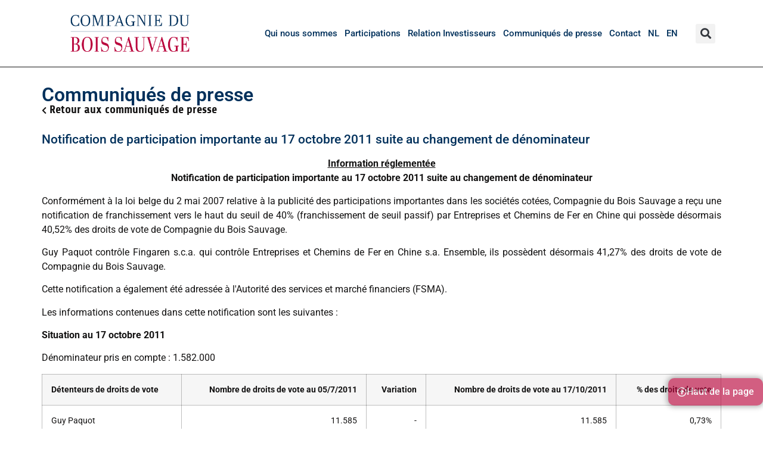

--- FILE ---
content_type: text/html; charset=UTF-8
request_url: https://www.bois-sauvage.be/detail/?id=1555759&v=1
body_size: 16829
content:
<!doctype html>
<html lang="fr-FR" prefix="og: https://ogp.me/ns#">
<head>
	<meta charset="UTF-8">
	<meta name="viewport" content="width=device-width, initial-scale=1">
	<link rel="profile" href="https://gmpg.org/xfn/11">
	<link rel="alternate" hreflang="nl" href="https://www.bois-sauvage.be/nl/detail/" />
<link rel="alternate" hreflang="en" href="https://www.bois-sauvage.be/en/detail/" />
<link rel="alternate" hreflang="fr" href="https://www.bois-sauvage.be/detail/" />
<link rel="alternate" hreflang="x-default" href="https://www.bois-sauvage.be/detail/" />

<!-- Optimisation des moteurs de recherche par Rank Math - https://rankmath.com/ -->
<title>Détail - Bois Sauvage</title>
<meta name="description" content="Retour aux communiqués de presse"/>
<meta name="robots" content="index, follow, max-snippet:-1, max-video-preview:-1, max-image-preview:large"/>
<link rel="canonical" href="https://www.bois-sauvage.be/detail/" />
<meta property="og:locale" content="fr_FR" />
<meta property="og:type" content="article" />
<meta property="og:title" content="Détail - Bois Sauvage" />
<meta property="og:description" content="Retour aux communiqués de presse" />
<meta property="og:url" content="https://www.bois-sauvage.be/detail/" />
<meta property="og:site_name" content="Bois Sauvage" />
<meta property="og:updated_time" content="2024-06-25T13:51:08+02:00" />
<meta property="article:published_time" content="2022-06-09T11:10:40+02:00" />
<meta property="article:modified_time" content="2024-06-25T13:51:08+02:00" />
<meta name="twitter:card" content="summary_large_image" />
<meta name="twitter:title" content="Détail - Bois Sauvage" />
<meta name="twitter:description" content="Retour aux communiqués de presse" />
<meta name="twitter:label1" content="Temps de lecture" />
<meta name="twitter:data1" content="Moins d’une minute" />
<script type="application/ld+json" class="rank-math-schema">{"@context":"https://schema.org","@graph":[{"@type":["Person","Organization"],"@id":"https://www.bois-sauvage.be/#person","name":"Bois Sauvage","logo":{"@type":"ImageObject","@id":"https://www.bois-sauvage.be/#logo","url":"https://www.bois-sauvage.be/wp-content/uploads/2023/12/LOGO_Bois_Sauvage_png.png","contentUrl":"https://www.bois-sauvage.be/wp-content/uploads/2023/12/LOGO_Bois_Sauvage_png.png","caption":"Bois Sauvage","inLanguage":"fr-FR"},"image":{"@type":"ImageObject","@id":"https://www.bois-sauvage.be/#logo","url":"https://www.bois-sauvage.be/wp-content/uploads/2023/12/LOGO_Bois_Sauvage_png.png","contentUrl":"https://www.bois-sauvage.be/wp-content/uploads/2023/12/LOGO_Bois_Sauvage_png.png","caption":"Bois Sauvage","inLanguage":"fr-FR"}},{"@type":"WebSite","@id":"https://www.bois-sauvage.be/#website","url":"https://www.bois-sauvage.be","name":"Bois Sauvage","publisher":{"@id":"https://www.bois-sauvage.be/#person"},"inLanguage":"fr-FR"},{"@type":"WebPage","@id":"https://www.bois-sauvage.be/detail/#webpage","url":"https://www.bois-sauvage.be/detail/","name":"D\u00e9tail - Bois Sauvage","datePublished":"2022-06-09T11:10:40+02:00","dateModified":"2024-06-25T13:51:08+02:00","isPartOf":{"@id":"https://www.bois-sauvage.be/#website"},"inLanguage":"fr-FR"},{"@type":"Person","@id":"https://www.bois-sauvage.be/author/ntcadmin/","name":"ntcadmin","url":"https://www.bois-sauvage.be/author/ntcadmin/","image":{"@type":"ImageObject","@id":"https://secure.gravatar.com/avatar/3ceed87decb46654e26dadc6dcb76f80d8d9da4ec3bfc44123156453f34a8757?s=96&amp;d=mm&amp;r=g","url":"https://secure.gravatar.com/avatar/3ceed87decb46654e26dadc6dcb76f80d8d9da4ec3bfc44123156453f34a8757?s=96&amp;d=mm&amp;r=g","caption":"ntcadmin","inLanguage":"fr-FR"}},{"@type":"Article","headline":"D\u00e9tail - Bois Sauvage","datePublished":"2022-06-09T11:10:40+02:00","dateModified":"2024-06-25T13:51:08+02:00","author":{"@id":"https://www.bois-sauvage.be/author/ntcadmin/","name":"ntcadmin"},"publisher":{"@id":"https://www.bois-sauvage.be/#person"},"description":"Retour aux communiqu\u00e9s de presse","name":"D\u00e9tail - Bois Sauvage","@id":"https://www.bois-sauvage.be/detail/#richSnippet","isPartOf":{"@id":"https://www.bois-sauvage.be/detail/#webpage"},"inLanguage":"fr-FR","mainEntityOfPage":{"@id":"https://www.bois-sauvage.be/detail/#webpage"}}]}</script>
<!-- /Extension Rank Math WordPress SEO -->

<link rel="alternate" type="application/rss+xml" title="Bois Sauvage &raquo; Flux" href="https://www.bois-sauvage.be/feed/" />
<link rel="alternate" type="application/rss+xml" title="Bois Sauvage &raquo; Flux des commentaires" href="https://www.bois-sauvage.be/comments/feed/" />
<link rel="alternate" title="oEmbed (JSON)" type="application/json+oembed" href="https://www.bois-sauvage.be/wp-json/oembed/1.0/embed?url=https%3A%2F%2Fwww.bois-sauvage.be%2Fdetail%2F" />
<link rel="alternate" title="oEmbed (XML)" type="text/xml+oembed" href="https://www.bois-sauvage.be/wp-json/oembed/1.0/embed?url=https%3A%2F%2Fwww.bois-sauvage.be%2Fdetail%2F&#038;format=xml" />
<style id='wp-img-auto-sizes-contain-inline-css'>
img:is([sizes=auto i],[sizes^="auto," i]){contain-intrinsic-size:3000px 1500px}
/*# sourceURL=wp-img-auto-sizes-contain-inline-css */
</style>
<style id='wp-emoji-styles-inline-css'>

	img.wp-smiley, img.emoji {
		display: inline !important;
		border: none !important;
		box-shadow: none !important;
		height: 1em !important;
		width: 1em !important;
		margin: 0 0.07em !important;
		vertical-align: -0.1em !important;
		background: none !important;
		padding: 0 !important;
	}
/*# sourceURL=wp-emoji-styles-inline-css */
</style>
<style id='global-styles-inline-css'>
:root{--wp--preset--aspect-ratio--square: 1;--wp--preset--aspect-ratio--4-3: 4/3;--wp--preset--aspect-ratio--3-4: 3/4;--wp--preset--aspect-ratio--3-2: 3/2;--wp--preset--aspect-ratio--2-3: 2/3;--wp--preset--aspect-ratio--16-9: 16/9;--wp--preset--aspect-ratio--9-16: 9/16;--wp--preset--color--black: #000000;--wp--preset--color--cyan-bluish-gray: #abb8c3;--wp--preset--color--white: #ffffff;--wp--preset--color--pale-pink: #f78da7;--wp--preset--color--vivid-red: #cf2e2e;--wp--preset--color--luminous-vivid-orange: #ff6900;--wp--preset--color--luminous-vivid-amber: #fcb900;--wp--preset--color--light-green-cyan: #7bdcb5;--wp--preset--color--vivid-green-cyan: #00d084;--wp--preset--color--pale-cyan-blue: #8ed1fc;--wp--preset--color--vivid-cyan-blue: #0693e3;--wp--preset--color--vivid-purple: #9b51e0;--wp--preset--gradient--vivid-cyan-blue-to-vivid-purple: linear-gradient(135deg,rgb(6,147,227) 0%,rgb(155,81,224) 100%);--wp--preset--gradient--light-green-cyan-to-vivid-green-cyan: linear-gradient(135deg,rgb(122,220,180) 0%,rgb(0,208,130) 100%);--wp--preset--gradient--luminous-vivid-amber-to-luminous-vivid-orange: linear-gradient(135deg,rgb(252,185,0) 0%,rgb(255,105,0) 100%);--wp--preset--gradient--luminous-vivid-orange-to-vivid-red: linear-gradient(135deg,rgb(255,105,0) 0%,rgb(207,46,46) 100%);--wp--preset--gradient--very-light-gray-to-cyan-bluish-gray: linear-gradient(135deg,rgb(238,238,238) 0%,rgb(169,184,195) 100%);--wp--preset--gradient--cool-to-warm-spectrum: linear-gradient(135deg,rgb(74,234,220) 0%,rgb(151,120,209) 20%,rgb(207,42,186) 40%,rgb(238,44,130) 60%,rgb(251,105,98) 80%,rgb(254,248,76) 100%);--wp--preset--gradient--blush-light-purple: linear-gradient(135deg,rgb(255,206,236) 0%,rgb(152,150,240) 100%);--wp--preset--gradient--blush-bordeaux: linear-gradient(135deg,rgb(254,205,165) 0%,rgb(254,45,45) 50%,rgb(107,0,62) 100%);--wp--preset--gradient--luminous-dusk: linear-gradient(135deg,rgb(255,203,112) 0%,rgb(199,81,192) 50%,rgb(65,88,208) 100%);--wp--preset--gradient--pale-ocean: linear-gradient(135deg,rgb(255,245,203) 0%,rgb(182,227,212) 50%,rgb(51,167,181) 100%);--wp--preset--gradient--electric-grass: linear-gradient(135deg,rgb(202,248,128) 0%,rgb(113,206,126) 100%);--wp--preset--gradient--midnight: linear-gradient(135deg,rgb(2,3,129) 0%,rgb(40,116,252) 100%);--wp--preset--font-size--small: 13px;--wp--preset--font-size--medium: 20px;--wp--preset--font-size--large: 36px;--wp--preset--font-size--x-large: 42px;--wp--preset--spacing--20: 0.44rem;--wp--preset--spacing--30: 0.67rem;--wp--preset--spacing--40: 1rem;--wp--preset--spacing--50: 1.5rem;--wp--preset--spacing--60: 2.25rem;--wp--preset--spacing--70: 3.38rem;--wp--preset--spacing--80: 5.06rem;--wp--preset--shadow--natural: 6px 6px 9px rgba(0, 0, 0, 0.2);--wp--preset--shadow--deep: 12px 12px 50px rgba(0, 0, 0, 0.4);--wp--preset--shadow--sharp: 6px 6px 0px rgba(0, 0, 0, 0.2);--wp--preset--shadow--outlined: 6px 6px 0px -3px rgb(255, 255, 255), 6px 6px rgb(0, 0, 0);--wp--preset--shadow--crisp: 6px 6px 0px rgb(0, 0, 0);}:root { --wp--style--global--content-size: 800px;--wp--style--global--wide-size: 1200px; }:where(body) { margin: 0; }.wp-site-blocks > .alignleft { float: left; margin-right: 2em; }.wp-site-blocks > .alignright { float: right; margin-left: 2em; }.wp-site-blocks > .aligncenter { justify-content: center; margin-left: auto; margin-right: auto; }:where(.wp-site-blocks) > * { margin-block-start: 24px; margin-block-end: 0; }:where(.wp-site-blocks) > :first-child { margin-block-start: 0; }:where(.wp-site-blocks) > :last-child { margin-block-end: 0; }:root { --wp--style--block-gap: 24px; }:root :where(.is-layout-flow) > :first-child{margin-block-start: 0;}:root :where(.is-layout-flow) > :last-child{margin-block-end: 0;}:root :where(.is-layout-flow) > *{margin-block-start: 24px;margin-block-end: 0;}:root :where(.is-layout-constrained) > :first-child{margin-block-start: 0;}:root :where(.is-layout-constrained) > :last-child{margin-block-end: 0;}:root :where(.is-layout-constrained) > *{margin-block-start: 24px;margin-block-end: 0;}:root :where(.is-layout-flex){gap: 24px;}:root :where(.is-layout-grid){gap: 24px;}.is-layout-flow > .alignleft{float: left;margin-inline-start: 0;margin-inline-end: 2em;}.is-layout-flow > .alignright{float: right;margin-inline-start: 2em;margin-inline-end: 0;}.is-layout-flow > .aligncenter{margin-left: auto !important;margin-right: auto !important;}.is-layout-constrained > .alignleft{float: left;margin-inline-start: 0;margin-inline-end: 2em;}.is-layout-constrained > .alignright{float: right;margin-inline-start: 2em;margin-inline-end: 0;}.is-layout-constrained > .aligncenter{margin-left: auto !important;margin-right: auto !important;}.is-layout-constrained > :where(:not(.alignleft):not(.alignright):not(.alignfull)){max-width: var(--wp--style--global--content-size);margin-left: auto !important;margin-right: auto !important;}.is-layout-constrained > .alignwide{max-width: var(--wp--style--global--wide-size);}body .is-layout-flex{display: flex;}.is-layout-flex{flex-wrap: wrap;align-items: center;}.is-layout-flex > :is(*, div){margin: 0;}body .is-layout-grid{display: grid;}.is-layout-grid > :is(*, div){margin: 0;}body{padding-top: 0px;padding-right: 0px;padding-bottom: 0px;padding-left: 0px;}a:where(:not(.wp-element-button)){text-decoration: underline;}:root :where(.wp-element-button, .wp-block-button__link){background-color: #32373c;border-width: 0;color: #fff;font-family: inherit;font-size: inherit;font-style: inherit;font-weight: inherit;letter-spacing: inherit;line-height: inherit;padding-top: calc(0.667em + 2px);padding-right: calc(1.333em + 2px);padding-bottom: calc(0.667em + 2px);padding-left: calc(1.333em + 2px);text-decoration: none;text-transform: inherit;}.has-black-color{color: var(--wp--preset--color--black) !important;}.has-cyan-bluish-gray-color{color: var(--wp--preset--color--cyan-bluish-gray) !important;}.has-white-color{color: var(--wp--preset--color--white) !important;}.has-pale-pink-color{color: var(--wp--preset--color--pale-pink) !important;}.has-vivid-red-color{color: var(--wp--preset--color--vivid-red) !important;}.has-luminous-vivid-orange-color{color: var(--wp--preset--color--luminous-vivid-orange) !important;}.has-luminous-vivid-amber-color{color: var(--wp--preset--color--luminous-vivid-amber) !important;}.has-light-green-cyan-color{color: var(--wp--preset--color--light-green-cyan) !important;}.has-vivid-green-cyan-color{color: var(--wp--preset--color--vivid-green-cyan) !important;}.has-pale-cyan-blue-color{color: var(--wp--preset--color--pale-cyan-blue) !important;}.has-vivid-cyan-blue-color{color: var(--wp--preset--color--vivid-cyan-blue) !important;}.has-vivid-purple-color{color: var(--wp--preset--color--vivid-purple) !important;}.has-black-background-color{background-color: var(--wp--preset--color--black) !important;}.has-cyan-bluish-gray-background-color{background-color: var(--wp--preset--color--cyan-bluish-gray) !important;}.has-white-background-color{background-color: var(--wp--preset--color--white) !important;}.has-pale-pink-background-color{background-color: var(--wp--preset--color--pale-pink) !important;}.has-vivid-red-background-color{background-color: var(--wp--preset--color--vivid-red) !important;}.has-luminous-vivid-orange-background-color{background-color: var(--wp--preset--color--luminous-vivid-orange) !important;}.has-luminous-vivid-amber-background-color{background-color: var(--wp--preset--color--luminous-vivid-amber) !important;}.has-light-green-cyan-background-color{background-color: var(--wp--preset--color--light-green-cyan) !important;}.has-vivid-green-cyan-background-color{background-color: var(--wp--preset--color--vivid-green-cyan) !important;}.has-pale-cyan-blue-background-color{background-color: var(--wp--preset--color--pale-cyan-blue) !important;}.has-vivid-cyan-blue-background-color{background-color: var(--wp--preset--color--vivid-cyan-blue) !important;}.has-vivid-purple-background-color{background-color: var(--wp--preset--color--vivid-purple) !important;}.has-black-border-color{border-color: var(--wp--preset--color--black) !important;}.has-cyan-bluish-gray-border-color{border-color: var(--wp--preset--color--cyan-bluish-gray) !important;}.has-white-border-color{border-color: var(--wp--preset--color--white) !important;}.has-pale-pink-border-color{border-color: var(--wp--preset--color--pale-pink) !important;}.has-vivid-red-border-color{border-color: var(--wp--preset--color--vivid-red) !important;}.has-luminous-vivid-orange-border-color{border-color: var(--wp--preset--color--luminous-vivid-orange) !important;}.has-luminous-vivid-amber-border-color{border-color: var(--wp--preset--color--luminous-vivid-amber) !important;}.has-light-green-cyan-border-color{border-color: var(--wp--preset--color--light-green-cyan) !important;}.has-vivid-green-cyan-border-color{border-color: var(--wp--preset--color--vivid-green-cyan) !important;}.has-pale-cyan-blue-border-color{border-color: var(--wp--preset--color--pale-cyan-blue) !important;}.has-vivid-cyan-blue-border-color{border-color: var(--wp--preset--color--vivid-cyan-blue) !important;}.has-vivid-purple-border-color{border-color: var(--wp--preset--color--vivid-purple) !important;}.has-vivid-cyan-blue-to-vivid-purple-gradient-background{background: var(--wp--preset--gradient--vivid-cyan-blue-to-vivid-purple) !important;}.has-light-green-cyan-to-vivid-green-cyan-gradient-background{background: var(--wp--preset--gradient--light-green-cyan-to-vivid-green-cyan) !important;}.has-luminous-vivid-amber-to-luminous-vivid-orange-gradient-background{background: var(--wp--preset--gradient--luminous-vivid-amber-to-luminous-vivid-orange) !important;}.has-luminous-vivid-orange-to-vivid-red-gradient-background{background: var(--wp--preset--gradient--luminous-vivid-orange-to-vivid-red) !important;}.has-very-light-gray-to-cyan-bluish-gray-gradient-background{background: var(--wp--preset--gradient--very-light-gray-to-cyan-bluish-gray) !important;}.has-cool-to-warm-spectrum-gradient-background{background: var(--wp--preset--gradient--cool-to-warm-spectrum) !important;}.has-blush-light-purple-gradient-background{background: var(--wp--preset--gradient--blush-light-purple) !important;}.has-blush-bordeaux-gradient-background{background: var(--wp--preset--gradient--blush-bordeaux) !important;}.has-luminous-dusk-gradient-background{background: var(--wp--preset--gradient--luminous-dusk) !important;}.has-pale-ocean-gradient-background{background: var(--wp--preset--gradient--pale-ocean) !important;}.has-electric-grass-gradient-background{background: var(--wp--preset--gradient--electric-grass) !important;}.has-midnight-gradient-background{background: var(--wp--preset--gradient--midnight) !important;}.has-small-font-size{font-size: var(--wp--preset--font-size--small) !important;}.has-medium-font-size{font-size: var(--wp--preset--font-size--medium) !important;}.has-large-font-size{font-size: var(--wp--preset--font-size--large) !important;}.has-x-large-font-size{font-size: var(--wp--preset--font-size--x-large) !important;}
:root :where(.wp-block-pullquote){font-size: 1.5em;line-height: 1.6;}
/*# sourceURL=global-styles-inline-css */
</style>
<link rel='stylesheet' id='table-addons-for-elementor-css' href='https://www.bois-sauvage.be/wp-content/plugins/table-addons-for-elementor/public/css/table-addons-for-elementor-public.css?ver=2.1.5' media='all' />
<link rel='stylesheet' id='wpml-legacy-horizontal-list-0-css' href='https://www.bois-sauvage.be/wp-content/plugins/sitepress-multilingual-cms/templates/language-switchers/legacy-list-horizontal/style.min.css?ver=1' media='all' />
<link rel='stylesheet' id='wpml-menu-item-0-css' href='https://www.bois-sauvage.be/wp-content/plugins/sitepress-multilingual-cms/templates/language-switchers/menu-item/style.min.css?ver=1' media='all' />
<link rel='stylesheet' id='hello-elementor-css' href='https://www.bois-sauvage.be/wp-content/themes/hello-elementor/assets/css/reset.css?ver=3.4.5' media='all' />
<link rel='stylesheet' id='hello-elementor-theme-style-css' href='https://www.bois-sauvage.be/wp-content/themes/hello-elementor/assets/css/theme.css?ver=3.4.5' media='all' />
<link rel='stylesheet' id='hello-elementor-header-footer-css' href='https://www.bois-sauvage.be/wp-content/themes/hello-elementor/assets/css/header-footer.css?ver=3.4.5' media='all' />
<link rel='stylesheet' id='eac-frontend-css' href='https://www.bois-sauvage.be/wp-content/plugins/elementor-addon-components/assets/css/eac-frontend.min.css?ver=2.4.6' media='all' />
<link rel='stylesheet' id='eac-fancybox-css' href='https://www.bois-sauvage.be/wp-content/plugins/elementor-addon-components/assets/css/jquery.fancybox.min.css?ver=3.5.7' media='print' onload="this.onload=null; this.media='all';" />
<link rel='stylesheet' id='elementor-frontend-css' href='https://www.bois-sauvage.be/wp-content/plugins/elementor/assets/css/frontend.min.css?ver=3.34.1' media='all' />
<style id='elementor-frontend-inline-css'>
.elementor-kit-6624{--e-global-color-primary:#00305B;--e-global-color-secondary:#54595F;--e-global-color-text:#131212;--e-global-color-accent:#BA083E;--e-global-color-34eea7f:#00305B;--e-global-color-f738891:#BA083E;--e-global-color-d816b23:#FBFBFC;--e-global-color-1062327:#EADCBF;--e-global-color-d87ddcf:#131212;--e-global-color-2398052:#94B6CB;--e-global-typography-primary-font-family:"Roboto";--e-global-typography-primary-font-weight:600;--e-global-typography-secondary-font-family:"Roboto Slab";--e-global-typography-secondary-font-size:16px;--e-global-typography-secondary-font-weight:400;--e-global-typography-text-font-family:"Roboto";--e-global-typography-text-font-size:16px;--e-global-typography-text-font-weight:400;--e-global-typography-accent-font-family:"Roboto";--e-global-typography-accent-font-size:16px;--e-global-typography-accent-font-weight:500;--e-global-typography-07423af-font-family:"Roboto";--e-global-typography-07423af-font-size:24px;--e-global-typography-bb6ca0f-font-size:16px;--e-global-typography-306a35b-font-family:"Montserrat";--e-global-typography-306a35b-font-size:16px;--e-global-typography-306a35b-font-weight:400;--e-global-typography-a450445-font-family:"Roboto";--e-global-typography-a450445-font-size:16px;--e-global-typography-e2d9ed2-font-family:"Roboto";--e-global-typography-e2d9ed2-font-size:20px;--e-global-typography-e2d9ed2-font-weight:500;--e-global-typography-c4310b0-font-size:14px;--e-global-typography-c4310b0-font-weight:500;--e-global-typography-2170e26-font-family:"Roboto";--e-global-typography-2170e26-font-size:28px;--e-global-typography-2170e26-font-weight:500;--e-global-typography-2170e26-font-style:normal;--e-global-typography-c7c7108-font-family:"Roboto";--e-global-typography-c7c7108-font-size:10px;--e-global-typography-c7c7108-font-weight:400;--e-global-typography-c7c7108-line-height:10px;--e-global-typography-3fe21fe-font-family:"Roboto";--e-global-typography-3fe21fe-font-size:26px;--e-global-typography-3fe21fe-font-weight:400;--e-global-typography-3fe21fe-font-style:italic;--e-global-typography-d622beb-font-family:"Roboto";--e-global-typography-d622beb-font-size:32px;--e-global-typography-d622beb-font-weight:700;--e-global-typography-d622beb-text-transform:uppercase;--e-global-typography-d622beb-font-style:normal;--e-global-typography-eb81b24-font-family:"PT Serif";--e-global-typography-eb81b24-font-size:42px;--e-global-typography-eb81b24-font-weight:600;--e-global-typography-4b2fb60-font-family:"Montserrat";--e-global-typography-4b2fb60-font-size:18px;--e-global-typography-4b2fb60-font-weight:400;--e-global-typography-4b2fb60-text-transform:none;--e-global-typography-4b2fb60-font-style:normal;--e-global-typography-4b2fb60-text-decoration:none;--e-global-typography-4b2fb60-line-height:1.5em;--e-global-typography-4b2fb60-letter-spacing:1px;--e-global-typography-4b2fb60-word-spacing:0em;color:var( --e-global-color-d87ddcf );font-family:"Roboto", Sans-serif;font-size:16px;}.elementor-kit-6624 button,.elementor-kit-6624 input[type="button"],.elementor-kit-6624 input[type="submit"],.elementor-kit-6624 .elementor-button{background-color:#00305B;color:#FBFBFC;box-shadow:2px 1px 4px 0px rgba(0,0,0,0.5);border-radius:10px 10px 10px 10px;padding:8px 14px 8px 14px;}.elementor-kit-6624 button:hover,.elementor-kit-6624 button:focus,.elementor-kit-6624 input[type="button"]:hover,.elementor-kit-6624 input[type="button"]:focus,.elementor-kit-6624 input[type="submit"]:hover,.elementor-kit-6624 input[type="submit"]:focus,.elementor-kit-6624 .elementor-button:hover,.elementor-kit-6624 .elementor-button:focus{background-color:var( --e-global-color-accent );color:var( --e-global-color-d816b23 );border-style:none;border-radius:10px 10px 10px 10px;}.elementor-kit-6624 e-page-transition{background-color:#FFBC7D;}.elementor-kit-6624 a{color:#BA083E;}.elementor-kit-6624 a:hover{color:var( --e-global-color-primary );}.elementor-kit-6624 h1{color:#00305B;font-size:32px;}.elementor-kit-6624 h2{color:#00305B;font-size:28px;}.elementor-kit-6624 h3{color:#00305B;font-size:25px;}.elementor-kit-6624 h4{color:#00305B;font-size:21px;}.elementor-kit-6624 h5{color:#00305B;font-size:18px;}.elementor-kit-6624 h6{color:#00305B;font-size:16px;}.elementor-section.elementor-section-boxed > .elementor-container{max-width:1140px;}.e-con{--container-max-width:1140px;--container-default-padding-top:10px;--container-default-padding-right:10px;--container-default-padding-bottom:10px;--container-default-padding-left:10px;}.elementor-widget:not(:last-child){margin-block-end:20px;}.elementor-element{--widgets-spacing:20px 20px;--widgets-spacing-row:20px;--widgets-spacing-column:20px;}.site-header .site-branding{flex-direction:column;align-items:stretch;}.site-header{padding-inline-end:0px;padding-inline-start:0px;}.site-footer .site-branding{flex-direction:column;align-items:stretch;}@media(max-width:1024px){.elementor-kit-6624{--e-global-typography-4b2fb60-font-size:16px;}.elementor-section.elementor-section-boxed > .elementor-container{max-width:1024px;}.e-con{--container-max-width:1024px;}}@media(max-width:767px){.elementor-kit-6624{--e-global-typography-4b2fb60-font-size:16px;}.elementor-section.elementor-section-boxed > .elementor-container{max-width:767px;}.e-con{--container-max-width:767px;}}
.elementor-1361 .elementor-element.elementor-element-2d17eeb{--display:flex;}.elementor-widget-heading .elementor-heading-title{font-family:var( --e-global-typography-primary-font-family ), Sans-serif;font-weight:var( --e-global-typography-primary-font-weight );color:var( --e-global-color-primary );}.elementor-1361 .elementor-element.elementor-element-a717449 > .elementor-widget-container{margin:20px 0px 0px 0px;}.elementor-1361 .elementor-element.elementor-element-a717449 .elementor-heading-title{color:var( --e-global-color-primary );}.elementor-1361 .elementor-element.elementor-element-f76a2af{width:100%;max-width:100%;}.elementor-1361 .elementor-element.elementor-element-f76a2af > .elementor-widget-container{margin:0px 0px 20px 0px;}.elementor-1361 .elementor-element.elementor-element-f76a2af .elementor-heading-title{font-family:"Share", Sans-serif;font-size:1.2em;color:var( --e-global-color-text );}:root{--page-title-display:none;}
.elementor-6702 .elementor-element.elementor-element-6d3e32ce{--display:flex;--flex-direction:column;--container-widget-width:calc( ( 1 - var( --container-widget-flex-grow ) ) * 100% );--container-widget-height:initial;--container-widget-flex-grow:0;--container-widget-align-self:initial;--flex-wrap-mobile:wrap;--align-items:center;--gap:0px 0px;--row-gap:0px;--column-gap:0px;--flex-wrap:wrap;border-style:solid;--border-style:solid;border-width:0px 0px 1px 0px;--border-top-width:0px;--border-right-width:0px;--border-bottom-width:1px;--border-left-width:0px;--padding-top:0px;--padding-bottom:0px;--padding-left:0px;--padding-right:0px;--z-index:10;}.elementor-6702 .elementor-element.elementor-element-6d3e32ce:not(.elementor-motion-effects-element-type-background), .elementor-6702 .elementor-element.elementor-element-6d3e32ce > .elementor-motion-effects-container > .elementor-motion-effects-layer{background-color:#FFFFFF;}.elementor-6702 .elementor-element.elementor-element-609d713c{--display:flex;--flex-direction:row;--container-widget-width:calc( ( 1 - var( --container-widget-flex-grow ) ) * 100% );--container-widget-height:100%;--container-widget-flex-grow:1;--container-widget-align-self:stretch;--flex-wrap-mobile:wrap;--justify-content:space-between;--align-items:center;--gap:10px 10px;--row-gap:10px;--column-gap:10px;--margin-top:0px;--margin-bottom:0px;--margin-left:0px;--margin-right:0px;--padding-top:015px;--padding-bottom:15px;--padding-left:0px;--padding-right:0px;}.elementor-6702 .elementor-element.elementor-element-39fece81{--display:flex;--justify-content:center;--align-items:flex-start;--container-widget-width:calc( ( 1 - var( --container-widget-flex-grow ) ) * 100% );}.elementor-widget-theme-site-logo .widget-image-caption{color:var( --e-global-color-text );font-family:var( --e-global-typography-text-font-family ), Sans-serif;font-size:var( --e-global-typography-text-font-size );font-weight:var( --e-global-typography-text-font-weight );}.elementor-6702 .elementor-element.elementor-element-333b9601 > .elementor-widget-container{padding:0px 0px 0px 010px;}.elementor-6702 .elementor-element.elementor-element-333b9601{text-align:center;}.elementor-6702 .elementor-element.elementor-element-333b9601 img{width:200px;}.elementor-6702 .elementor-element.elementor-element-77b7e84a{--display:flex;--justify-content:center;--align-items:flex-end;--container-widget-width:calc( ( 1 - var( --container-widget-flex-grow ) ) * 100% );--gap:0px 0px;--row-gap:0px;--column-gap:0px;}.elementor-widget-nav-menu .elementor-nav-menu .elementor-item{font-family:var( --e-global-typography-primary-font-family ), Sans-serif;font-weight:var( --e-global-typography-primary-font-weight );}.elementor-widget-nav-menu .elementor-nav-menu--main .elementor-item{color:var( --e-global-color-text );fill:var( --e-global-color-text );}.elementor-widget-nav-menu .elementor-nav-menu--main .elementor-item:hover,
					.elementor-widget-nav-menu .elementor-nav-menu--main .elementor-item.elementor-item-active,
					.elementor-widget-nav-menu .elementor-nav-menu--main .elementor-item.highlighted,
					.elementor-widget-nav-menu .elementor-nav-menu--main .elementor-item:focus{color:var( --e-global-color-accent );fill:var( --e-global-color-accent );}.elementor-widget-nav-menu .elementor-nav-menu--main:not(.e--pointer-framed) .elementor-item:before,
					.elementor-widget-nav-menu .elementor-nav-menu--main:not(.e--pointer-framed) .elementor-item:after{background-color:var( --e-global-color-accent );}.elementor-widget-nav-menu .e--pointer-framed .elementor-item:before,
					.elementor-widget-nav-menu .e--pointer-framed .elementor-item:after{border-color:var( --e-global-color-accent );}.elementor-widget-nav-menu{--e-nav-menu-divider-color:var( --e-global-color-text );}.elementor-widget-nav-menu .elementor-nav-menu--dropdown .elementor-item, .elementor-widget-nav-menu .elementor-nav-menu--dropdown  .elementor-sub-item{font-family:var( --e-global-typography-accent-font-family ), Sans-serif;font-size:var( --e-global-typography-accent-font-size );font-weight:var( --e-global-typography-accent-font-weight );}.elementor-6702 .elementor-element.elementor-element-2de8507d{width:100%;max-width:100%;--e-nav-menu-horizontal-menu-item-margin:calc( 0px / 2 );}.elementor-6702 .elementor-element.elementor-element-2de8507d .elementor-nav-menu .elementor-item{font-family:"Roboto", Sans-serif;font-size:15px;font-weight:500;}.elementor-6702 .elementor-element.elementor-element-2de8507d .elementor-nav-menu--main .elementor-item{color:var( --e-global-color-34eea7f );fill:var( --e-global-color-34eea7f );padding-left:6px;padding-right:6px;}.elementor-6702 .elementor-element.elementor-element-2de8507d .elementor-nav-menu--main .elementor-item:hover,
					.elementor-6702 .elementor-element.elementor-element-2de8507d .elementor-nav-menu--main .elementor-item.elementor-item-active,
					.elementor-6702 .elementor-element.elementor-element-2de8507d .elementor-nav-menu--main .elementor-item.highlighted,
					.elementor-6702 .elementor-element.elementor-element-2de8507d .elementor-nav-menu--main .elementor-item:focus{color:var( --e-global-color-d816b23 );}.elementor-6702 .elementor-element.elementor-element-2de8507d .elementor-nav-menu--main:not(.e--pointer-framed) .elementor-item:before,
					.elementor-6702 .elementor-element.elementor-element-2de8507d .elementor-nav-menu--main:not(.e--pointer-framed) .elementor-item:after{background-color:var( --e-global-color-f738891 );}.elementor-6702 .elementor-element.elementor-element-2de8507d .e--pointer-framed .elementor-item:before,
					.elementor-6702 .elementor-element.elementor-element-2de8507d .e--pointer-framed .elementor-item:after{border-color:var( --e-global-color-f738891 );}.elementor-6702 .elementor-element.elementor-element-2de8507d .elementor-nav-menu--main .elementor-item.elementor-item-active{color:var( --e-global-color-d816b23 );}.elementor-6702 .elementor-element.elementor-element-2de8507d .elementor-nav-menu--main:not(.e--pointer-framed) .elementor-item.elementor-item-active:before,
					.elementor-6702 .elementor-element.elementor-element-2de8507d .elementor-nav-menu--main:not(.e--pointer-framed) .elementor-item.elementor-item-active:after{background-color:var( --e-global-color-f738891 );}.elementor-6702 .elementor-element.elementor-element-2de8507d .e--pointer-framed .elementor-item.elementor-item-active:before,
					.elementor-6702 .elementor-element.elementor-element-2de8507d .e--pointer-framed .elementor-item.elementor-item-active:after{border-color:var( --e-global-color-f738891 );}.elementor-6702 .elementor-element.elementor-element-2de8507d .elementor-nav-menu--main:not(.elementor-nav-menu--layout-horizontal) .elementor-nav-menu > li:not(:last-child){margin-bottom:0px;}.elementor-6702 .elementor-element.elementor-element-2de8507d .elementor-nav-menu--dropdown a, .elementor-6702 .elementor-element.elementor-element-2de8507d .elementor-menu-toggle{color:#16163f;fill:#16163f;}.elementor-6702 .elementor-element.elementor-element-2de8507d .elementor-nav-menu--dropdown a:hover,
					.elementor-6702 .elementor-element.elementor-element-2de8507d .elementor-nav-menu--dropdown a:focus,
					.elementor-6702 .elementor-element.elementor-element-2de8507d .elementor-nav-menu--dropdown a.elementor-item-active,
					.elementor-6702 .elementor-element.elementor-element-2de8507d .elementor-nav-menu--dropdown a.highlighted,
					.elementor-6702 .elementor-element.elementor-element-2de8507d .elementor-menu-toggle:hover,
					.elementor-6702 .elementor-element.elementor-element-2de8507d .elementor-menu-toggle:focus{color:var( --e-global-color-34eea7f );}.elementor-6702 .elementor-element.elementor-element-2de8507d .elementor-nav-menu--dropdown a:hover,
					.elementor-6702 .elementor-element.elementor-element-2de8507d .elementor-nav-menu--dropdown a:focus,
					.elementor-6702 .elementor-element.elementor-element-2de8507d .elementor-nav-menu--dropdown a.elementor-item-active,
					.elementor-6702 .elementor-element.elementor-element-2de8507d .elementor-nav-menu--dropdown a.highlighted{background-color:var( --e-global-color-f738891 );}.elementor-6702 .elementor-element.elementor-element-2de8507d .elementor-nav-menu--dropdown a.elementor-item-active{color:var( --e-global-color-d816b23 );background-color:var( --e-global-color-f738891 );}.elementor-6702 .elementor-element.elementor-element-2de8507d .elementor-nav-menu--dropdown .elementor-item, .elementor-6702 .elementor-element.elementor-element-2de8507d .elementor-nav-menu--dropdown  .elementor-sub-item{font-family:var( --e-global-typography-a450445-font-family ), Sans-serif;font-size:var( --e-global-typography-a450445-font-size );}.elementor-6702 .elementor-element.elementor-element-2de8507d .elementor-nav-menu--dropdown{border-style:solid;border-width:1px 1px 1px 1px;border-color:var( --e-global-color-34eea7f );}.elementor-6702 .elementor-element.elementor-element-2de8507d .elementor-nav-menu--dropdown a{padding-left:10px;padding-right:10px;padding-top:20px;padding-bottom:20px;}.elementor-6702 .elementor-element.elementor-element-2de8507d .elementor-nav-menu--dropdown li:not(:last-child){border-style:solid;}.elementor-6702 .elementor-element.elementor-element-2de8507d .elementor-nav-menu--main > .elementor-nav-menu > li > .elementor-nav-menu--dropdown, .elementor-6702 .elementor-element.elementor-element-2de8507d .elementor-nav-menu__container.elementor-nav-menu--dropdown{margin-top:1px !important;}.elementor-6702 .elementor-element.elementor-element-2de8507d .elementor-menu-toggle{background-color:#ffffff;}.elementor-6702 .elementor-element.elementor-element-a89a1f9{--display:flex;--justify-content:center;--align-items:flex-end;--container-widget-width:calc( ( 1 - var( --container-widget-flex-grow ) ) * 100% );--gap:0px 0px;--row-gap:0px;--column-gap:0px;}.elementor-widget-search-form input[type="search"].elementor-search-form__input{font-family:var( --e-global-typography-text-font-family ), Sans-serif;font-size:var( --e-global-typography-text-font-size );font-weight:var( --e-global-typography-text-font-weight );}.elementor-widget-search-form .elementor-search-form__input,
					.elementor-widget-search-form .elementor-search-form__icon,
					.elementor-widget-search-form .elementor-lightbox .dialog-lightbox-close-button,
					.elementor-widget-search-form .elementor-lightbox .dialog-lightbox-close-button:hover,
					.elementor-widget-search-form.elementor-search-form--skin-full_screen input[type="search"].elementor-search-form__input{color:var( --e-global-color-text );fill:var( --e-global-color-text );}.elementor-widget-search-form .elementor-search-form__submit{font-family:var( --e-global-typography-text-font-family ), Sans-serif;font-size:var( --e-global-typography-text-font-size );font-weight:var( --e-global-typography-text-font-weight );background-color:var( --e-global-color-secondary );}.elementor-6702 .elementor-element.elementor-element-6904caa.elementor-element{--align-self:flex-end;--order:99999 /* order end hack */;}.elementor-6702 .elementor-element.elementor-element-6904caa .elementor-search-form{text-align:end;}.elementor-6702 .elementor-element.elementor-element-6904caa .elementor-search-form__toggle{--e-search-form-toggle-size:33px;}.elementor-6702 .elementor-element.elementor-element-6904caa .elementor-search-form__input,
					.elementor-6702 .elementor-element.elementor-element-6904caa .elementor-search-form__icon,
					.elementor-6702 .elementor-element.elementor-element-6904caa .elementor-lightbox .dialog-lightbox-close-button,
					.elementor-6702 .elementor-element.elementor-element-6904caa .elementor-lightbox .dialog-lightbox-close-button:hover,
					.elementor-6702 .elementor-element.elementor-element-6904caa.elementor-search-form--skin-full_screen input[type="search"].elementor-search-form__input{color:var( --e-global-color-accent );fill:var( --e-global-color-accent );}.elementor-6702 .elementor-element.elementor-element-6904caa:not(.elementor-search-form--skin-full_screen) .elementor-search-form__container{border-radius:3px;}.elementor-6702 .elementor-element.elementor-element-6904caa.elementor-search-form--skin-full_screen input[type="search"].elementor-search-form__input{border-radius:3px;}.elementor-theme-builder-content-area{height:400px;}.elementor-location-header:before, .elementor-location-footer:before{content:"";display:table;clear:both;}@media(max-width:1024px){.elementor-6702 .elementor-element.elementor-element-609d713c{--padding-top:20px;--padding-bottom:20px;--padding-left:15px;--padding-right:15px;}.elementor-widget-theme-site-logo .widget-image-caption{font-size:var( --e-global-typography-text-font-size );}.elementor-6702 .elementor-element.elementor-element-333b9601 > .elementor-widget-container{padding:0px 0px 0px 015px;}.elementor-widget-nav-menu .elementor-nav-menu--dropdown .elementor-item, .elementor-widget-nav-menu .elementor-nav-menu--dropdown  .elementor-sub-item{font-size:var( --e-global-typography-accent-font-size );}.elementor-6702 .elementor-element.elementor-element-2de8507d .elementor-nav-menu--dropdown .elementor-item, .elementor-6702 .elementor-element.elementor-element-2de8507d .elementor-nav-menu--dropdown  .elementor-sub-item{font-size:var( --e-global-typography-a450445-font-size );}.elementor-6702 .elementor-element.elementor-element-2de8507d .elementor-nav-menu--main > .elementor-nav-menu > li > .elementor-nav-menu--dropdown, .elementor-6702 .elementor-element.elementor-element-2de8507d .elementor-nav-menu__container.elementor-nav-menu--dropdown{margin-top:20px !important;}.elementor-widget-search-form input[type="search"].elementor-search-form__input{font-size:var( --e-global-typography-text-font-size );}.elementor-widget-search-form .elementor-search-form__submit{font-size:var( --e-global-typography-text-font-size );}}@media(min-width:768px){.elementor-6702 .elementor-element.elementor-element-6d3e32ce{--width:100%;}.elementor-6702 .elementor-element.elementor-element-39fece81{--width:25%;}.elementor-6702 .elementor-element.elementor-element-77b7e84a{--width:70%;}.elementor-6702 .elementor-element.elementor-element-a89a1f9{--width:5%;}}@media(max-width:767px){.elementor-6702 .elementor-element.elementor-element-6d3e32ce{--flex-direction:row;--container-widget-width:initial;--container-widget-height:100%;--container-widget-flex-grow:1;--container-widget-align-self:stretch;--flex-wrap-mobile:wrap;}.elementor-6702 .elementor-element.elementor-element-609d713c{--flex-wrap:nowrap;}.elementor-6702 .elementor-element.elementor-element-39fece81{--width:100%;--align-items:flex-start;--container-widget-width:calc( ( 1 - var( --container-widget-flex-grow ) ) * 100% );}.elementor-widget-theme-site-logo .widget-image-caption{font-size:var( --e-global-typography-text-font-size );}.elementor-6702 .elementor-element.elementor-element-333b9601 > .elementor-widget-container{padding:0px 0px 0px 0px;}.elementor-6702 .elementor-element.elementor-element-77b7e84a{--align-items:flex-end;--container-widget-width:calc( ( 1 - var( --container-widget-flex-grow ) ) * 100% );}.elementor-widget-nav-menu .elementor-nav-menu--dropdown .elementor-item, .elementor-widget-nav-menu .elementor-nav-menu--dropdown  .elementor-sub-item{font-size:var( --e-global-typography-accent-font-size );}.elementor-6702 .elementor-element.elementor-element-2de8507d .elementor-nav-menu--dropdown .elementor-item, .elementor-6702 .elementor-element.elementor-element-2de8507d .elementor-nav-menu--dropdown  .elementor-sub-item{font-size:var( --e-global-typography-a450445-font-size );}.elementor-6702 .elementor-element.elementor-element-2de8507d .elementor-nav-menu--dropdown{border-width:0px 0px 1px 0px;border-radius:10px 10px 10px 10px;}.elementor-6702 .elementor-element.elementor-element-2de8507d .elementor-nav-menu--dropdown li:first-child a{border-top-left-radius:10px;border-top-right-radius:10px;}.elementor-6702 .elementor-element.elementor-element-2de8507d .elementor-nav-menu--dropdown li:last-child a{border-bottom-right-radius:10px;border-bottom-left-radius:10px;}.elementor-6702 .elementor-element.elementor-element-2de8507d .elementor-nav-menu--dropdown a{padding-top:24px;padding-bottom:24px;}.elementor-6702 .elementor-element.elementor-element-2de8507d .elementor-nav-menu--main > .elementor-nav-menu > li > .elementor-nav-menu--dropdown, .elementor-6702 .elementor-element.elementor-element-2de8507d .elementor-nav-menu__container.elementor-nav-menu--dropdown{margin-top:15px !important;}.elementor-6702 .elementor-element.elementor-element-a89a1f9{--align-items:flex-end;--container-widget-width:calc( ( 1 - var( --container-widget-flex-grow ) ) * 100% );}.elementor-widget-search-form input[type="search"].elementor-search-form__input{font-size:var( --e-global-typography-text-font-size );}.elementor-widget-search-form .elementor-search-form__submit{font-size:var( --e-global-typography-text-font-size );}}/* Start custom CSS for nav-menu, class: .elementor-element-2de8507d */.elementor-6702 .elementor-element.elementor-element-2de8507d:hover .sub-arrow{
    fill: white;
}

.current-menu-item .sub-arrow{
    fill: white;
}/* End custom CSS */
.elementor-6670 .elementor-element.elementor-element-1b089a76{--display:flex;--flex-direction:row;--container-widget-width:calc( ( 1 - var( --container-widget-flex-grow ) ) * 100% );--container-widget-height:100%;--container-widget-flex-grow:1;--container-widget-align-self:stretch;--flex-wrap-mobile:wrap;--align-items:stretch;--gap:5% 5%;--row-gap:5%;--column-gap:5%;border-style:solid;--border-style:solid;border-width:1px 0px 0px 0px;--border-top-width:1px;--border-right-width:0px;--border-bottom-width:0px;--border-left-width:0px;--margin-top:0%;--margin-bottom:0%;--margin-left:0%;--margin-right:0%;--padding-top:01%;--padding-bottom:1%;--padding-left:3%;--padding-right:3%;}.elementor-6670 .elementor-element.elementor-element-57490b29{--display:flex;--flex-direction:column;--container-widget-width:100%;--container-widget-height:initial;--container-widget-flex-grow:0;--container-widget-align-self:initial;--flex-wrap-mobile:wrap;--gap:20px 20px;--row-gap:20px;--column-gap:20px;--padding-top:0%;--padding-bottom:0%;--padding-left:0%;--padding-right:0%;}.elementor-widget-theme-site-logo .widget-image-caption{color:var( --e-global-color-text );font-family:var( --e-global-typography-text-font-family ), Sans-serif;font-size:var( --e-global-typography-text-font-size );font-weight:var( --e-global-typography-text-font-weight );}.elementor-6670 .elementor-element.elementor-element-40e00ac3{text-align:start;}.elementor-6670 .elementor-element.elementor-element-40e00ac3 img{width:258px;}.elementor-widget-button .elementor-button{background-color:var( --e-global-color-accent );font-family:var( --e-global-typography-accent-font-family ), Sans-serif;font-size:var( --e-global-typography-accent-font-size );font-weight:var( --e-global-typography-accent-font-weight );}.elementor-6670 .elementor-element.elementor-element-0e4be3c{width:auto;max-width:auto;bottom:0px;}.elementor-6670 .elementor-element.elementor-element-0e4be3c > .elementor-widget-container{margin:-85px 0px 0px -50px;}body:not(.rtl) .elementor-6670 .elementor-element.elementor-element-0e4be3c{right:0px;}body.rtl .elementor-6670 .elementor-element.elementor-element-0e4be3c{left:0px;}.elementor-6670 .elementor-element.elementor-element-0e4be3c .elementor-button-content-wrapper{flex-direction:row;}.elementor-6670 .elementor-element.elementor-element-0e4be3c .elementor-button .elementor-button-content-wrapper{gap:14px;}.elementor-6670 .elementor-element.elementor-element-0e4be3c .elementor-button{box-shadow:0px 0px 10px 2px rgba(0,0,0,0.5);padding:15px 15px 15px 15px;}.elementor-widget-text-editor{font-family:var( --e-global-typography-text-font-family ), Sans-serif;font-size:var( --e-global-typography-text-font-size );font-weight:var( --e-global-typography-text-font-weight );color:var( --e-global-color-text );}.elementor-widget-text-editor.elementor-drop-cap-view-stacked .elementor-drop-cap{background-color:var( --e-global-color-primary );}.elementor-widget-text-editor.elementor-drop-cap-view-framed .elementor-drop-cap, .elementor-widget-text-editor.elementor-drop-cap-view-default .elementor-drop-cap{color:var( --e-global-color-primary );border-color:var( --e-global-color-primary );}.elementor-6670 .elementor-element.elementor-element-7f7a3fce{font-family:var( --e-global-typography-306a35b-font-family ), Sans-serif;font-size:var( --e-global-typography-306a35b-font-size );font-weight:var( --e-global-typography-306a35b-font-weight );color:var( --e-global-color-d87ddcf );}.elementor-6670 .elementor-element.elementor-element-4d588be4{--display:flex;--flex-direction:column;--container-widget-width:100%;--container-widget-height:initial;--container-widget-flex-grow:0;--container-widget-align-self:initial;--flex-wrap-mobile:wrap;--gap:20px 20px;--row-gap:20px;--column-gap:20px;--padding-top:0px;--padding-bottom:0px;--padding-left:0px;--padding-right:0px;}.elementor-widget-heading .elementor-heading-title{font-family:var( --e-global-typography-primary-font-family ), Sans-serif;font-weight:var( --e-global-typography-primary-font-weight );color:var( --e-global-color-primary );}.elementor-6670 .elementor-element.elementor-element-84e420 .elementor-heading-title{font-family:var( --e-global-typography-306a35b-font-family ), Sans-serif;font-size:var( --e-global-typography-306a35b-font-size );font-weight:var( --e-global-typography-306a35b-font-weight );color:var( --e-global-color-d87ddcf );}.elementor-widget-icon-list .elementor-icon-list-item:not(:last-child):after{border-color:var( --e-global-color-text );}.elementor-widget-icon-list .elementor-icon-list-icon i{color:var( --e-global-color-primary );}.elementor-widget-icon-list .elementor-icon-list-icon svg{fill:var( --e-global-color-primary );}.elementor-widget-icon-list .elementor-icon-list-item > .elementor-icon-list-text, .elementor-widget-icon-list .elementor-icon-list-item > a{font-family:var( --e-global-typography-text-font-family ), Sans-serif;font-size:var( --e-global-typography-text-font-size );font-weight:var( --e-global-typography-text-font-weight );}.elementor-widget-icon-list .elementor-icon-list-text{color:var( --e-global-color-secondary );}.elementor-6670 .elementor-element.elementor-element-51b1f3c .elementor-icon-list-items:not(.elementor-inline-items) .elementor-icon-list-item:not(:last-child){padding-block-end:calc(10px/2);}.elementor-6670 .elementor-element.elementor-element-51b1f3c .elementor-icon-list-items:not(.elementor-inline-items) .elementor-icon-list-item:not(:first-child){margin-block-start:calc(10px/2);}.elementor-6670 .elementor-element.elementor-element-51b1f3c .elementor-icon-list-items.elementor-inline-items .elementor-icon-list-item{margin-inline:calc(10px/2);}.elementor-6670 .elementor-element.elementor-element-51b1f3c .elementor-icon-list-items.elementor-inline-items{margin-inline:calc(-10px/2);}.elementor-6670 .elementor-element.elementor-element-51b1f3c .elementor-icon-list-items.elementor-inline-items .elementor-icon-list-item:after{inset-inline-end:calc(-10px/2);}.elementor-6670 .elementor-element.elementor-element-51b1f3c .elementor-icon-list-icon i{color:var( --e-global-color-34eea7f );transition:color 0.3s;}.elementor-6670 .elementor-element.elementor-element-51b1f3c .elementor-icon-list-icon svg{fill:var( --e-global-color-34eea7f );transition:fill 0.3s;}.elementor-6670 .elementor-element.elementor-element-51b1f3c .elementor-icon-list-item:hover .elementor-icon-list-icon i{color:var( --e-global-color-f738891 );}.elementor-6670 .elementor-element.elementor-element-51b1f3c .elementor-icon-list-item:hover .elementor-icon-list-icon svg{fill:var( --e-global-color-f738891 );}.elementor-6670 .elementor-element.elementor-element-51b1f3c{--e-icon-list-icon-size:19px;}.elementor-6670 .elementor-element.elementor-element-51b1f3c .elementor-icon-list-icon{padding-inline-end:1px;}.elementor-6670 .elementor-element.elementor-element-51b1f3c .elementor-icon-list-item > .elementor-icon-list-text, .elementor-6670 .elementor-element.elementor-element-51b1f3c .elementor-icon-list-item > a{font-family:var( --e-global-typography-306a35b-font-family ), Sans-serif;font-size:var( --e-global-typography-306a35b-font-size );font-weight:var( --e-global-typography-306a35b-font-weight );}.elementor-6670 .elementor-element.elementor-element-51b1f3c .elementor-icon-list-text{color:var( --e-global-color-d87ddcf );transition:color 0.3s;}.elementor-6670 .elementor-element.elementor-element-51b1f3c .elementor-icon-list-item:hover .elementor-icon-list-text{color:var( --e-global-color-f738891 );}.elementor-6670 .elementor-element.elementor-element-6a932998{--display:flex;--flex-direction:column;--container-widget-width:100%;--container-widget-height:initial;--container-widget-flex-grow:0;--container-widget-align-self:initial;--flex-wrap-mobile:wrap;--gap:20px 20px;--row-gap:20px;--column-gap:20px;--padding-top:5px;--padding-bottom:0px;--padding-left:0px;--padding-right:0px;}.elementor-6670 .elementor-element.elementor-element-2128d086 > .elementor-widget-container{padding:0px 0px 0px 010px;}.elementor-6670 .elementor-element.elementor-element-2128d086 .elementor-heading-title{font-family:var( --e-global-typography-306a35b-font-family ), Sans-serif;font-size:var( --e-global-typography-306a35b-font-size );font-weight:var( --e-global-typography-306a35b-font-weight );color:var( --e-global-color-d87ddcf );}.elementor-widget-nav-menu .elementor-nav-menu .elementor-item{font-family:var( --e-global-typography-primary-font-family ), Sans-serif;font-weight:var( --e-global-typography-primary-font-weight );}.elementor-widget-nav-menu .elementor-nav-menu--main .elementor-item{color:var( --e-global-color-text );fill:var( --e-global-color-text );}.elementor-widget-nav-menu .elementor-nav-menu--main .elementor-item:hover,
					.elementor-widget-nav-menu .elementor-nav-menu--main .elementor-item.elementor-item-active,
					.elementor-widget-nav-menu .elementor-nav-menu--main .elementor-item.highlighted,
					.elementor-widget-nav-menu .elementor-nav-menu--main .elementor-item:focus{color:var( --e-global-color-accent );fill:var( --e-global-color-accent );}.elementor-widget-nav-menu .elementor-nav-menu--main:not(.e--pointer-framed) .elementor-item:before,
					.elementor-widget-nav-menu .elementor-nav-menu--main:not(.e--pointer-framed) .elementor-item:after{background-color:var( --e-global-color-accent );}.elementor-widget-nav-menu .e--pointer-framed .elementor-item:before,
					.elementor-widget-nav-menu .e--pointer-framed .elementor-item:after{border-color:var( --e-global-color-accent );}.elementor-widget-nav-menu{--e-nav-menu-divider-color:var( --e-global-color-text );}.elementor-widget-nav-menu .elementor-nav-menu--dropdown .elementor-item, .elementor-widget-nav-menu .elementor-nav-menu--dropdown  .elementor-sub-item{font-family:var( --e-global-typography-accent-font-family ), Sans-serif;font-size:var( --e-global-typography-accent-font-size );font-weight:var( --e-global-typography-accent-font-weight );}.elementor-6670 .elementor-element.elementor-element-13fe4543 .elementor-nav-menu .elementor-item{font-family:var( --e-global-typography-a450445-font-family ), Sans-serif;font-size:var( --e-global-typography-a450445-font-size );}.elementor-6670 .elementor-element.elementor-element-13fe4543 .elementor-nav-menu--main .elementor-item{color:var( --e-global-color-34eea7f );fill:var( --e-global-color-34eea7f );padding-left:11px;padding-right:11px;padding-top:0px;padding-bottom:0px;}.elementor-6670 .elementor-element.elementor-element-13fe4543 .elementor-nav-menu--main .elementor-item:hover,
					.elementor-6670 .elementor-element.elementor-element-13fe4543 .elementor-nav-menu--main .elementor-item.elementor-item-active,
					.elementor-6670 .elementor-element.elementor-element-13fe4543 .elementor-nav-menu--main .elementor-item.highlighted,
					.elementor-6670 .elementor-element.elementor-element-13fe4543 .elementor-nav-menu--main .elementor-item:focus{color:var( --e-global-color-f738891 );fill:var( --e-global-color-f738891 );}.elementor-6670 .elementor-element.elementor-element-13fe4543 .elementor-nav-menu--main:not(.e--pointer-framed) .elementor-item:before,
					.elementor-6670 .elementor-element.elementor-element-13fe4543 .elementor-nav-menu--main:not(.e--pointer-framed) .elementor-item:after{background-color:var( --e-global-color-f738891 );}.elementor-6670 .elementor-element.elementor-element-13fe4543 .e--pointer-framed .elementor-item:before,
					.elementor-6670 .elementor-element.elementor-element-13fe4543 .e--pointer-framed .elementor-item:after{border-color:var( --e-global-color-f738891 );}.elementor-6670 .elementor-element.elementor-element-13fe4543 .elementor-nav-menu--main .elementor-item.elementor-item-active{color:var( --e-global-color-34eea7f );}.elementor-6670 .elementor-element.elementor-element-13fe4543 .elementor-nav-menu--main:not(.e--pointer-framed) .elementor-item.elementor-item-active:before,
					.elementor-6670 .elementor-element.elementor-element-13fe4543 .elementor-nav-menu--main:not(.e--pointer-framed) .elementor-item.elementor-item-active:after{background-color:var( --e-global-color-f738891 );}.elementor-6670 .elementor-element.elementor-element-13fe4543 .e--pointer-framed .elementor-item.elementor-item-active:before,
					.elementor-6670 .elementor-element.elementor-element-13fe4543 .e--pointer-framed .elementor-item.elementor-item-active:after{border-color:var( --e-global-color-f738891 );}.elementor-6670 .elementor-element.elementor-element-13fe4543 .e--pointer-framed .elementor-item:before{border-width:0px;}.elementor-6670 .elementor-element.elementor-element-13fe4543 .e--pointer-framed.e--animation-draw .elementor-item:before{border-width:0 0 0px 0px;}.elementor-6670 .elementor-element.elementor-element-13fe4543 .e--pointer-framed.e--animation-draw .elementor-item:after{border-width:0px 0px 0 0;}.elementor-6670 .elementor-element.elementor-element-13fe4543 .e--pointer-framed.e--animation-corners .elementor-item:before{border-width:0px 0 0 0px;}.elementor-6670 .elementor-element.elementor-element-13fe4543 .e--pointer-framed.e--animation-corners .elementor-item:after{border-width:0 0px 0px 0;}.elementor-6670 .elementor-element.elementor-element-13fe4543 .e--pointer-underline .elementor-item:after,
					 .elementor-6670 .elementor-element.elementor-element-13fe4543 .e--pointer-overline .elementor-item:before,
					 .elementor-6670 .elementor-element.elementor-element-13fe4543 .e--pointer-double-line .elementor-item:before,
					 .elementor-6670 .elementor-element.elementor-element-13fe4543 .e--pointer-double-line .elementor-item:after{height:0px;}.elementor-6670 .elementor-element.elementor-element-13fe4543{--e-nav-menu-horizontal-menu-item-margin:calc( 10px / 2 );}.elementor-6670 .elementor-element.elementor-element-13fe4543 .elementor-nav-menu--main:not(.elementor-nav-menu--layout-horizontal) .elementor-nav-menu > li:not(:last-child){margin-bottom:10px;}.elementor-6670 .elementor-element.elementor-element-13fe4543 .elementor-nav-menu--dropdown a, .elementor-6670 .elementor-element.elementor-element-13fe4543 .elementor-menu-toggle{color:#16163f;fill:#16163f;}.elementor-6670 .elementor-element.elementor-element-13fe4543 .elementor-nav-menu--dropdown a:hover,
					.elementor-6670 .elementor-element.elementor-element-13fe4543 .elementor-nav-menu--dropdown a:focus,
					.elementor-6670 .elementor-element.elementor-element-13fe4543 .elementor-nav-menu--dropdown a.elementor-item-active,
					.elementor-6670 .elementor-element.elementor-element-13fe4543 .elementor-nav-menu--dropdown a.highlighted,
					.elementor-6670 .elementor-element.elementor-element-13fe4543 .elementor-menu-toggle:hover,
					.elementor-6670 .elementor-element.elementor-element-13fe4543 .elementor-menu-toggle:focus{color:var( --e-global-color-34eea7f );}.elementor-6670 .elementor-element.elementor-element-13fe4543 .elementor-nav-menu--dropdown a:hover,
					.elementor-6670 .elementor-element.elementor-element-13fe4543 .elementor-nav-menu--dropdown a:focus,
					.elementor-6670 .elementor-element.elementor-element-13fe4543 .elementor-nav-menu--dropdown a.elementor-item-active,
					.elementor-6670 .elementor-element.elementor-element-13fe4543 .elementor-nav-menu--dropdown a.highlighted{background-color:var( --e-global-color-f738891 );}.elementor-6670 .elementor-element.elementor-element-13fe4543 .elementor-nav-menu--dropdown a.elementor-item-active{color:var( --e-global-color-d816b23 );background-color:var( --e-global-color-f738891 );}.elementor-6670 .elementor-element.elementor-element-13fe4543 .elementor-nav-menu--dropdown .elementor-item, .elementor-6670 .elementor-element.elementor-element-13fe4543 .elementor-nav-menu--dropdown  .elementor-sub-item{font-family:var( --e-global-typography-a450445-font-family ), Sans-serif;font-size:var( --e-global-typography-a450445-font-size );}.elementor-6670 .elementor-element.elementor-element-13fe4543 .elementor-nav-menu--dropdown{border-style:solid;border-width:1px 1px 1px 1px;border-color:var( --e-global-color-34eea7f );}.elementor-6670 .elementor-element.elementor-element-13fe4543 .elementor-nav-menu--dropdown a{padding-left:10px;padding-right:10px;padding-top:20px;padding-bottom:20px;}.elementor-6670 .elementor-element.elementor-element-13fe4543 .elementor-nav-menu--dropdown li:not(:last-child){border-style:solid;}.elementor-6670 .elementor-element.elementor-element-13fe4543 .elementor-nav-menu--main > .elementor-nav-menu > li > .elementor-nav-menu--dropdown, .elementor-6670 .elementor-element.elementor-element-13fe4543 .elementor-nav-menu__container.elementor-nav-menu--dropdown{margin-top:15px !important;}.elementor-6670 .elementor-element.elementor-element-0ea198b{--display:flex;--flex-direction:row;--container-widget-width:calc( ( 1 - var( --container-widget-flex-grow ) ) * 100% );--container-widget-height:100%;--container-widget-flex-grow:1;--container-widget-align-self:stretch;--flex-wrap-mobile:wrap;--justify-content:center;--align-items:center;--gap:0px 0px;--row-gap:0px;--column-gap:0px;--padding-top:10px;--padding-bottom:0px;--padding-left:0px;--padding-right:0px;}.elementor-6670 .elementor-element.elementor-element-0ea198b:not(.elementor-motion-effects-element-type-background), .elementor-6670 .elementor-element.elementor-element-0ea198b > .elementor-motion-effects-container > .elementor-motion-effects-layer{background-color:transparent;background-image:linear-gradient(180deg, #54595F14 0%, #54595F14 100%);}.elementor-6670 .elementor-element.elementor-element-7dc6210{--display:flex;--min-height:0px;--flex-direction:column;--container-widget-width:calc( ( 1 - var( --container-widget-flex-grow ) ) * 100% );--container-widget-height:initial;--container-widget-flex-grow:0;--container-widget-align-self:initial;--flex-wrap-mobile:wrap;--align-items:flex-start;--gap:20px 20px;--row-gap:20px;--column-gap:20px;--padding-top:0px;--padding-bottom:0px;--padding-left:0px;--padding-right:0px;}.elementor-6670 .elementor-element.elementor-element-4a2935b{color:var( --e-global-color-secondary );}.elementor-6670 .elementor-element.elementor-element-171ff48{--display:flex;--flex-direction:column;--container-widget-width:100%;--container-widget-height:initial;--container-widget-flex-grow:0;--container-widget-align-self:initial;--flex-wrap-mobile:wrap;--padding-top:0px;--padding-bottom:0px;--padding-left:0px;--padding-right:0px;}.elementor-6670 .elementor-element.elementor-element-d6c819a{color:var( --e-global-color-secondary );}.elementor-theme-builder-content-area{height:400px;}.elementor-location-header:before, .elementor-location-footer:before{content:"";display:table;clear:both;}@media(max-width:1024px){.elementor-6670 .elementor-element.elementor-element-1b089a76{--justify-content:space-between;--flex-wrap:wrap;}.elementor-6670 .elementor-element.elementor-element-57490b29{--margin-top:1%;--margin-bottom:0%;--margin-left:0%;--margin-right:0%;}.elementor-widget-theme-site-logo .widget-image-caption{font-size:var( --e-global-typography-text-font-size );}.elementor-widget-button .elementor-button{font-size:var( --e-global-typography-accent-font-size );}.elementor-widget-text-editor{font-size:var( --e-global-typography-text-font-size );}.elementor-6670 .elementor-element.elementor-element-7f7a3fce > .elementor-widget-container{margin:0px 0px 0px 0px;}.elementor-6670 .elementor-element.elementor-element-7f7a3fce{font-size:var( --e-global-typography-306a35b-font-size );}.elementor-6670 .elementor-element.elementor-element-84e420 .elementor-heading-title{font-size:var( --e-global-typography-306a35b-font-size );}.elementor-widget-icon-list .elementor-icon-list-item > .elementor-icon-list-text, .elementor-widget-icon-list .elementor-icon-list-item > a{font-size:var( --e-global-typography-text-font-size );}.elementor-6670 .elementor-element.elementor-element-51b1f3c .elementor-icon-list-item > .elementor-icon-list-text, .elementor-6670 .elementor-element.elementor-element-51b1f3c .elementor-icon-list-item > a{font-size:var( --e-global-typography-306a35b-font-size );}.elementor-6670 .elementor-element.elementor-element-2128d086 .elementor-heading-title{font-size:var( --e-global-typography-306a35b-font-size );}.elementor-widget-nav-menu .elementor-nav-menu--dropdown .elementor-item, .elementor-widget-nav-menu .elementor-nav-menu--dropdown  .elementor-sub-item{font-size:var( --e-global-typography-accent-font-size );}.elementor-6670 .elementor-element.elementor-element-13fe4543 .elementor-nav-menu .elementor-item{font-size:var( --e-global-typography-a450445-font-size );}.elementor-6670 .elementor-element.elementor-element-13fe4543 .elementor-nav-menu--dropdown .elementor-item, .elementor-6670 .elementor-element.elementor-element-13fe4543 .elementor-nav-menu--dropdown  .elementor-sub-item{font-size:var( --e-global-typography-a450445-font-size );}.elementor-6670 .elementor-element.elementor-element-13fe4543 .elementor-nav-menu--main > .elementor-nav-menu > li > .elementor-nav-menu--dropdown, .elementor-6670 .elementor-element.elementor-element-13fe4543 .elementor-nav-menu__container.elementor-nav-menu--dropdown{margin-top:20px !important;}}@media(max-width:767px){.elementor-6670 .elementor-element.elementor-element-1b089a76{--gap:0px 0px;--row-gap:0px;--column-gap:0px;--margin-top:20%;--margin-bottom:5%;--margin-left:0%;--margin-right:0%;--padding-top:0%;--padding-bottom:0%;--padding-left:5%;--padding-right:5%;}.elementor-6670 .elementor-element.elementor-element-57490b29{--margin-top:0px;--margin-bottom:0px;--margin-left:0px;--margin-right:0px;--padding-top:15px;--padding-bottom:15px;--padding-left:15px;--padding-right:15px;}.elementor-widget-theme-site-logo .widget-image-caption{font-size:var( --e-global-typography-text-font-size );}.elementor-widget-button .elementor-button{font-size:var( --e-global-typography-accent-font-size );}.elementor-widget-text-editor{font-size:var( --e-global-typography-text-font-size );}.elementor-6670 .elementor-element.elementor-element-7f7a3fce{font-size:var( --e-global-typography-306a35b-font-size );}.elementor-6670 .elementor-element.elementor-element-84e420 .elementor-heading-title{font-size:var( --e-global-typography-306a35b-font-size );}.elementor-widget-icon-list .elementor-icon-list-item > .elementor-icon-list-text, .elementor-widget-icon-list .elementor-icon-list-item > a{font-size:var( --e-global-typography-text-font-size );}.elementor-6670 .elementor-element.elementor-element-51b1f3c .elementor-icon-list-item > .elementor-icon-list-text, .elementor-6670 .elementor-element.elementor-element-51b1f3c .elementor-icon-list-item > a{font-size:var( --e-global-typography-306a35b-font-size );}.elementor-6670 .elementor-element.elementor-element-2128d086 .elementor-heading-title{font-size:var( --e-global-typography-306a35b-font-size );}.elementor-widget-nav-menu .elementor-nav-menu--dropdown .elementor-item, .elementor-widget-nav-menu .elementor-nav-menu--dropdown  .elementor-sub-item{font-size:var( --e-global-typography-accent-font-size );}.elementor-6670 .elementor-element.elementor-element-13fe4543 .elementor-nav-menu .elementor-item{font-size:var( --e-global-typography-a450445-font-size );}.elementor-6670 .elementor-element.elementor-element-13fe4543 .elementor-nav-menu--dropdown .elementor-item, .elementor-6670 .elementor-element.elementor-element-13fe4543 .elementor-nav-menu--dropdown  .elementor-sub-item{font-size:var( --e-global-typography-a450445-font-size );}.elementor-6670 .elementor-element.elementor-element-13fe4543 .elementor-nav-menu--dropdown{border-width:0px 0px 1px 0px;border-radius:10px 10px 10px 10px;}.elementor-6670 .elementor-element.elementor-element-13fe4543 .elementor-nav-menu--dropdown li:first-child a{border-top-left-radius:10px;border-top-right-radius:10px;}.elementor-6670 .elementor-element.elementor-element-13fe4543 .elementor-nav-menu--dropdown li:last-child a{border-bottom-right-radius:10px;border-bottom-left-radius:10px;}.elementor-6670 .elementor-element.elementor-element-13fe4543 .elementor-nav-menu--dropdown a{padding-top:24px;padding-bottom:24px;}.elementor-6670 .elementor-element.elementor-element-13fe4543 .elementor-nav-menu--main > .elementor-nav-menu > li > .elementor-nav-menu--dropdown, .elementor-6670 .elementor-element.elementor-element-13fe4543 .elementor-nav-menu__container.elementor-nav-menu--dropdown{margin-top:15px !important;}}@media(min-width:768px){.elementor-6670 .elementor-element.elementor-element-1b089a76{--content-width:1600px;}.elementor-6670 .elementor-element.elementor-element-57490b29{--width:40%;}.elementor-6670 .elementor-element.elementor-element-4d588be4{--width:30%;}.elementor-6670 .elementor-element.elementor-element-6a932998{--width:25%;}.elementor-6670 .elementor-element.elementor-element-0ea198b{--content-width:1600px;}.elementor-6670 .elementor-element.elementor-element-7dc6210{--width:50%;}.elementor-6670 .elementor-element.elementor-element-171ff48{--width:50%;}}@media(max-width:1024px) and (min-width:768px){.elementor-6670 .elementor-element.elementor-element-57490b29{--width:45%;}.elementor-6670 .elementor-element.elementor-element-4d588be4{--width:45%;}.elementor-6670 .elementor-element.elementor-element-6a932998{--width:30%;}}/* Start custom CSS for button, class: .elementor-element-0e4be3c */.elementor-6670 .elementor-element.elementor-element-0e4be3c{
    opacity:65%;
    
}/* End custom CSS */
/*# sourceURL=elementor-frontend-inline-css */
</style>
<link rel='stylesheet' id='widget-image-css' href='https://www.bois-sauvage.be/wp-content/plugins/elementor/assets/css/widget-image.min.css?ver=3.34.1' media='all' />
<link rel='stylesheet' id='widget-nav-menu-css' href='https://www.bois-sauvage.be/wp-content/plugins/elementor-pro/assets/css/widget-nav-menu.min.css?ver=3.34.0' media='all' />
<link rel='stylesheet' id='widget-search-form-css' href='https://www.bois-sauvage.be/wp-content/plugins/elementor-pro/assets/css/widget-search-form.min.css?ver=3.34.0' media='all' />
<link rel='stylesheet' id='elementor-icons-shared-0-css' href='https://www.bois-sauvage.be/wp-content/plugins/elementor/assets/lib/font-awesome/css/fontawesome.min.css?ver=5.15.3' media='all' />
<link rel='stylesheet' id='elementor-icons-fa-solid-css' href='https://www.bois-sauvage.be/wp-content/plugins/elementor/assets/lib/font-awesome/css/solid.min.css?ver=5.15.3' media='all' />
<link rel='stylesheet' id='e-sticky-css' href='https://www.bois-sauvage.be/wp-content/plugins/elementor-pro/assets/css/modules/sticky.min.css?ver=3.34.0' media='all' />
<link rel='stylesheet' id='e-animation-slideInDown-css' href='https://www.bois-sauvage.be/wp-content/plugins/elementor/assets/lib/animations/styles/slideInDown.min.css?ver=3.34.1' media='all' />
<link rel='stylesheet' id='widget-heading-css' href='https://www.bois-sauvage.be/wp-content/plugins/elementor/assets/css/widget-heading.min.css?ver=3.34.1' media='all' />
<link rel='stylesheet' id='widget-icon-list-css' href='https://www.bois-sauvage.be/wp-content/plugins/elementor/assets/css/widget-icon-list.min.css?ver=3.34.1' media='all' />
<link rel='stylesheet' id='elementor-icons-css' href='https://www.bois-sauvage.be/wp-content/plugins/elementor/assets/lib/eicons/css/elementor-icons.min.css?ver=5.45.0' media='all' />
<link rel='stylesheet' id='font-awesome-5-all-css' href='https://www.bois-sauvage.be/wp-content/plugins/elementor/assets/lib/font-awesome/css/all.min.css?ver=4.11.63' media='all' />
<link rel='stylesheet' id='font-awesome-4-shim-css' href='https://www.bois-sauvage.be/wp-content/plugins/elementor/assets/lib/font-awesome/css/v4-shims.min.css?ver=3.34.1' media='all' />
<link rel='stylesheet' id='hello-elementor-child-style-css' href='https://www.bois-sauvage.be/wp-content/themes/hello-theme-child-master/style.css?ver=1.0.0' media='all' />
<link rel='stylesheet' id='font-awesome-style-css' href='https://www.bois-sauvage.be/wp-content/themes/hello-theme-child-master/assets/css/font-awesome-4.7.0/css/font-awesome.min.css?ver=6.9' media='all' />
<link rel='stylesheet' id='elementor-gf-local-roboto-css' href='https://www.bois-sauvage.be/wp-content/uploads/elementor/google-fonts/css/roboto.css?ver=1743601699' media='all' />
<link rel='stylesheet' id='elementor-gf-local-robotoslab-css' href='https://www.bois-sauvage.be/wp-content/uploads/elementor/google-fonts/css/robotoslab.css?ver=1743601678' media='all' />
<link rel='stylesheet' id='elementor-gf-local-montserrat-css' href='https://www.bois-sauvage.be/wp-content/uploads/elementor/google-fonts/css/montserrat.css?ver=1743601687' media='all' />
<link rel='stylesheet' id='elementor-gf-local-ptserif-css' href='https://www.bois-sauvage.be/wp-content/uploads/elementor/google-fonts/css/ptserif.css?ver=1743601689' media='all' />
<link rel='stylesheet' id='elementor-gf-local-share-css' href='https://www.bois-sauvage.be/wp-content/uploads/elementor/google-fonts/css/share.css?ver=1743601718' media='all' />
<link rel='stylesheet' id='elementor-icons-fa-regular-css' href='https://www.bois-sauvage.be/wp-content/plugins/elementor/assets/lib/font-awesome/css/regular.min.css?ver=5.15.3' media='all' />
<script id="wpml-cookie-js-extra">
var wpml_cookies = {"wp-wpml_current_language":{"value":"fr","expires":1,"path":"/"}};
var wpml_cookies = {"wp-wpml_current_language":{"value":"fr","expires":1,"path":"/"}};
//# sourceURL=wpml-cookie-js-extra
</script>
<script src="https://www.bois-sauvage.be/wp-content/plugins/sitepress-multilingual-cms/res/js/cookies/language-cookie.js?ver=486900" id="wpml-cookie-js" defer data-wp-strategy="defer"></script>
<script src="https://www.bois-sauvage.be/wp-includes/js/jquery/jquery.min.js?ver=3.7.1" id="jquery-core-js"></script>
<script src="https://www.bois-sauvage.be/wp-includes/js/jquery/jquery-migrate.min.js?ver=3.4.1" id="jquery-migrate-js"></script>
<script src="https://www.bois-sauvage.be/wp-content/plugins/elementor/assets/lib/font-awesome/js/v4-shims.min.js?ver=3.34.1" id="font-awesome-4-shim-js"></script>
<link rel="https://api.w.org/" href="https://www.bois-sauvage.be/wp-json/" /><link rel="alternate" title="JSON" type="application/json" href="https://www.bois-sauvage.be/wp-json/wp/v2/pages/1361" /><link rel="EditURI" type="application/rsd+xml" title="RSD" href="https://www.bois-sauvage.be/xmlrpc.php?rsd" />
<meta name="generator" content="WordPress 6.9" />
<link rel='shortlink' href='https://www.bois-sauvage.be/?p=1361' />
<meta name="generator" content="WPML ver:4.8.6 stt:37,1,4;" />
<meta name="generator" content="Elementor 3.34.1; features: additional_custom_breakpoints; settings: css_print_method-internal, google_font-enabled, font_display-auto">
<!-- Google Tag Manager -->
<script>(function(w,d,s,l,i){w[l]=w[l]||[];w[l].push({'gtm.start':
new Date().getTime(),event:'gtm.js'});var f=d.getElementsByTagName(s)[0],
j=d.createElement(s),dl=l!='dataLayer'?'&l='+l:'';j.async=true;j.src=
'https://www.googletagmanager.com/gtm.js?id='+i+dl;f.parentNode.insertBefore(j,f);
})(window,document,'script','dataLayer','GTM-TTB2WWT');</script>
<!-- End Google Tag Manager -->
			<style>
				.e-con.e-parent:nth-of-type(n+4):not(.e-lazyloaded):not(.e-no-lazyload),
				.e-con.e-parent:nth-of-type(n+4):not(.e-lazyloaded):not(.e-no-lazyload) * {
					background-image: none !important;
				}
				@media screen and (max-height: 1024px) {
					.e-con.e-parent:nth-of-type(n+3):not(.e-lazyloaded):not(.e-no-lazyload),
					.e-con.e-parent:nth-of-type(n+3):not(.e-lazyloaded):not(.e-no-lazyload) * {
						background-image: none !important;
					}
				}
				@media screen and (max-height: 640px) {
					.e-con.e-parent:nth-of-type(n+2):not(.e-lazyloaded):not(.e-no-lazyload),
					.e-con.e-parent:nth-of-type(n+2):not(.e-lazyloaded):not(.e-no-lazyload) * {
						background-image: none !important;
					}
				}
			</style>
			<link rel="icon" href="https://www.bois-sauvage.be/wp-content/uploads/2023/12/Maison-Blanche_favicon_2.png" sizes="32x32" />
<link rel="icon" href="https://www.bois-sauvage.be/wp-content/uploads/2023/12/Maison-Blanche_favicon_2.png" sizes="192x192" />
<link rel="apple-touch-icon" href="https://www.bois-sauvage.be/wp-content/uploads/2023/12/Maison-Blanche_favicon_2.png" />
<meta name="msapplication-TileImage" content="https://www.bois-sauvage.be/wp-content/uploads/2023/12/Maison-Blanche_favicon_2.png" />
</head>
<body class="wp-singular page-template-default page page-id-1361 wp-custom-logo wp-embed-responsive wp-theme-hello-elementor wp-child-theme-hello-theme-child-master hello-elementor-default elementor-default elementor-kit-6624 elementor-page elementor-page-1361">

<!-- Google Tag Manager (noscript) -->
<noscript><iframe src="https://www.googletagmanager.com/ns.html?id=GTM-TTB2WWT"
height="0" width="0" style="display:none;visibility:hidden"></iframe></noscript>
<!-- End Google Tag Manager (noscript) -->

<a class="skip-link screen-reader-text" href="#content">Aller au contenu</a>

		<header data-elementor-type="header" data-elementor-id="6702" class="elementor elementor-6702 elementor-location-header" data-elementor-post-type="elementor_library">
			<div class="elementor-element elementor-element-6d3e32ce e-con-full e-flex e-con e-parent" data-id="6d3e32ce" data-element_type="container" id="TOP" data-settings="{&quot;sticky&quot;:&quot;top&quot;,&quot;sticky_effects_offset&quot;:100,&quot;background_background&quot;:&quot;classic&quot;,&quot;sticky_on&quot;:[&quot;desktop&quot;,&quot;tablet&quot;,&quot;mobile&quot;],&quot;sticky_offset&quot;:0,&quot;sticky_anchor_link_offset&quot;:0}">
		<div class="elementor-element elementor-element-609d713c e-flex e-con-boxed e-con e-child" data-id="609d713c" data-element_type="container" data-settings="{&quot;background_background&quot;:&quot;classic&quot;}">
					<div class="e-con-inner">
		<div class="elementor-element elementor-element-39fece81 e-con-full e-flex e-con e-child" data-id="39fece81" data-element_type="container" data-settings="{&quot;background_background&quot;:&quot;classic&quot;}">
				<div class="elementor-element elementor-element-333b9601 elementor-widget elementor-widget-theme-site-logo elementor-widget-image" data-id="333b9601" data-element_type="widget" data-widget_type="theme-site-logo.default">
				<div class="elementor-widget-container">
											<a href="https://www.bois-sauvage.be">
			<img fetchpriority="high" width="2588" height="804" src="https://www.bois-sauvage.be/wp-content/uploads/2023/12/LOGO_Bois_Sauvage_png.png" class="attachment-full size-full wp-image-6367" alt="" />				</a>
											</div>
				</div>
				</div>
		<div class="elementor-element elementor-element-77b7e84a e-con-full e-flex e-con e-child" data-id="77b7e84a" data-element_type="container" data-settings="{&quot;background_background&quot;:&quot;classic&quot;}">
				<div class="elementor-element elementor-element-2de8507d elementor-nav-menu__align-end elementor-nav-menu__text-align-center menu elementor-nav-menu--dropdown-mobile elementor-nav-menu--stretch elementor-widget__width-inherit elementor-nav-menu--toggle elementor-nav-menu--burger elementor-widget elementor-widget-nav-menu" data-id="2de8507d" data-element_type="widget" data-settings="{&quot;full_width&quot;:&quot;stretch&quot;,&quot;submenu_icon&quot;:{&quot;value&quot;:&quot;&lt;i class=\&quot;fas fa-chevron-down\&quot; aria-hidden=\&quot;true\&quot;&gt;&lt;\/i&gt;&quot;,&quot;library&quot;:&quot;fa-solid&quot;},&quot;layout&quot;:&quot;horizontal&quot;,&quot;toggle&quot;:&quot;burger&quot;}" data-widget_type="nav-menu.default">
				<div class="elementor-widget-container">
								<nav aria-label="Menu" class="elementor-nav-menu--main elementor-nav-menu__container elementor-nav-menu--layout-horizontal e--pointer-background e--animation-sweep-right">
				<ul id="menu-1-2de8507d" class="elementor-nav-menu"><li class="menu-item menu-item-type-post_type menu-item-object-page menu-item-7942"><a href="https://www.bois-sauvage.be/qui-nous-sommes/" class="elementor-item">Qui nous sommes</a></li>
<li class="menu-item menu-item-type-post_type menu-item-object-page menu-item-7946"><a href="https://www.bois-sauvage.be/participations/" class="elementor-item">Participations</a></li>
<li class="menu-item menu-item-type-post_type menu-item-object-page menu-item-7943"><a href="https://www.bois-sauvage.be/relation-investisseurs/" class="elementor-item">Relation Investisseurs</a></li>
<li class="menu-item menu-item-type-post_type menu-item-object-page menu-item-7944"><a href="https://www.bois-sauvage.be/communiques-de-presse/" class="elementor-item">Communiqués de presse</a></li>
<li class="menu-item menu-item-type-post_type menu-item-object-page menu-item-8420"><a href="https://www.bois-sauvage.be/contact/" class="elementor-item">Contact</a></li>
<li class="menu-item wpml-ls-slot-47 wpml-ls-item wpml-ls-item-nl wpml-ls-menu-item wpml-ls-first-item menu-item-type-wpml_ls_menu_item menu-item-object-wpml_ls_menu_item menu-item-wpml-ls-47-nl"><a href="https://www.bois-sauvage.be/nl/detail/" title="Passer à NL" aria-label="Passer à NL" role="menuitem" class="elementor-item"><span class="wpml-ls-native" lang="nl">NL</span></a></li>
<li class="menu-item wpml-ls-slot-47 wpml-ls-item wpml-ls-item-en wpml-ls-menu-item wpml-ls-last-item menu-item-type-wpml_ls_menu_item menu-item-object-wpml_ls_menu_item menu-item-wpml-ls-47-en"><a href="https://www.bois-sauvage.be/en/detail/" title="Passer à EN" aria-label="Passer à EN" role="menuitem" class="elementor-item"><span class="wpml-ls-native" lang="en">EN</span></a></li>
</ul>			</nav>
					<div class="elementor-menu-toggle" role="button" tabindex="0" aria-label="Permuter le menu" aria-expanded="false">
			<i aria-hidden="true" role="presentation" class="elementor-menu-toggle__icon--open eicon-menu-bar"></i><i aria-hidden="true" role="presentation" class="elementor-menu-toggle__icon--close eicon-close"></i>		</div>
					<nav class="elementor-nav-menu--dropdown elementor-nav-menu__container" aria-hidden="true">
				<ul id="menu-2-2de8507d" class="elementor-nav-menu"><li class="menu-item menu-item-type-post_type menu-item-object-page menu-item-7942"><a href="https://www.bois-sauvage.be/qui-nous-sommes/" class="elementor-item" tabindex="-1">Qui nous sommes</a></li>
<li class="menu-item menu-item-type-post_type menu-item-object-page menu-item-7946"><a href="https://www.bois-sauvage.be/participations/" class="elementor-item" tabindex="-1">Participations</a></li>
<li class="menu-item menu-item-type-post_type menu-item-object-page menu-item-7943"><a href="https://www.bois-sauvage.be/relation-investisseurs/" class="elementor-item" tabindex="-1">Relation Investisseurs</a></li>
<li class="menu-item menu-item-type-post_type menu-item-object-page menu-item-7944"><a href="https://www.bois-sauvage.be/communiques-de-presse/" class="elementor-item" tabindex="-1">Communiqués de presse</a></li>
<li class="menu-item menu-item-type-post_type menu-item-object-page menu-item-8420"><a href="https://www.bois-sauvage.be/contact/" class="elementor-item" tabindex="-1">Contact</a></li>
<li class="menu-item wpml-ls-slot-47 wpml-ls-item wpml-ls-item-nl wpml-ls-menu-item wpml-ls-first-item menu-item-type-wpml_ls_menu_item menu-item-object-wpml_ls_menu_item menu-item-wpml-ls-47-nl"><a href="https://www.bois-sauvage.be/nl/detail/" title="Passer à NL" aria-label="Passer à NL" role="menuitem" class="elementor-item" tabindex="-1"><span class="wpml-ls-native" lang="nl">NL</span></a></li>
<li class="menu-item wpml-ls-slot-47 wpml-ls-item wpml-ls-item-en wpml-ls-menu-item wpml-ls-last-item menu-item-type-wpml_ls_menu_item menu-item-object-wpml_ls_menu_item menu-item-wpml-ls-47-en"><a href="https://www.bois-sauvage.be/en/detail/" title="Passer à EN" aria-label="Passer à EN" role="menuitem" class="elementor-item" tabindex="-1"><span class="wpml-ls-native" lang="en">EN</span></a></li>
</ul>			</nav>
						</div>
				</div>
				</div>
		<div class="elementor-element elementor-element-a89a1f9 e-con-full e-flex e-con e-child" data-id="a89a1f9" data-element_type="container" data-settings="{&quot;background_background&quot;:&quot;classic&quot;}">
				<div class="elementor-element elementor-element-6904caa elementor-search-form--skin-full_screen elementor-widget elementor-widget-search-form" data-id="6904caa" data-element_type="widget" data-settings="{&quot;skin&quot;:&quot;full_screen&quot;}" data-widget_type="search-form.default">
				<div class="elementor-widget-container">
							<search role="search">
			<form class="elementor-search-form" action="https://www.bois-sauvage.be" method="get">
												<div class="elementor-search-form__toggle" role="button" tabindex="0" aria-label="Rechercher ">
					<i aria-hidden="true" class="fas fa-search"></i>				</div>
								<div class="elementor-search-form__container">
					<label class="elementor-screen-only" for="elementor-search-form-6904caa">Rechercher </label>

					
					<input id="elementor-search-form-6904caa" placeholder="Rechercher ..." class="elementor-search-form__input" type="search" name="s" value="">
					<input type='hidden' name='lang' value='fr' />
					
										<div class="dialog-lightbox-close-button dialog-close-button" role="button" tabindex="0" aria-label="Fermer ce champ de recherche.">
						<i aria-hidden="true" class="eicon-close"></i>					</div>
									</div>
			</form>
		</search>
						</div>
				</div>
				</div>
					</div>
				</div>
				</div>
				</header>
		
<main id="content" class="site-main post-1361 page type-page status-publish hentry">

	
	<div class="page-content">
				<div data-elementor-type="wp-page" data-elementor-id="1361" class="elementor elementor-1361" data-elementor-post-type="page">
				<div class="elementor-element elementor-element-2d17eeb e-flex e-con-boxed e-con e-parent" data-id="2d17eeb" data-element_type="container">
					<div class="e-con-inner">
				<div class="elementor-element elementor-element-a717449 elementor-widget elementor-widget-heading" data-id="a717449" data-element_type="widget" data-widget_type="heading.default">
				<div class="elementor-widget-container">
					<h1 class="elementor-heading-title elementor-size-default">Communiqués de presse</h1>				</div>
				</div>
				<div class="elementor-element elementor-element-f76a2af elementor-widget__width-inherit elementor-widget elementor-widget-heading" data-id="f76a2af" data-element_type="widget" data-widget_type="heading.default">
				<div class="elementor-widget-container">
					<p class="elementor-heading-title elementor-size-default"><i aria-hidden="true" class="fas fa-chevron-left" style="font-size:13px"></i> <a href='history.go(-1)'>Retour aux communiqués de presse</a></p>				</div>
				</div>
				<div class="elementor-element elementor-element-2ee0aef elementor-widget elementor-widget-shortcode" data-id="2ee0aef" data-element_type="widget" data-widget_type="shortcode.default">
				<div class="elementor-widget-container">
							<div class="elementor-shortcode"><h4>Notification de participation importante au 17 octobre 2011 suite au changement de dénominateur</h4><div style="margin-bottom:20px;"><p align="center" class="hugin"><b class="hugin"><u class="hugin">Information réglementée</u></b><br class="hugin" /><b class="hugin">Notification de participation importante au 17 octobre 2011 suite au changement de dénominateur</b></p>   <p align="justify" class="hugin">Conformément à la loi belge du 2 mai 2007 relative à la publicité des participations importantes dans les sociétés cotées, Compagnie du Bois Sauvage a reçu une notification de franchissement vers le haut du seuil de 40% (franchissement de seuil passif) par Entreprises et Chemins de Fer en Chine qui possède désormais 40,52% des droits de vote de Compagnie du Bois Sauvage. </p>  <p align="justify" class="hugin">Guy Paquot contrôle Fingaren s.c.a. qui contrôle Entreprises et Chemins de Fer en Chine s.a. Ensemble, ils possèdent désormais 41,27% des droits de vote de Compagnie du Bois Sauvage.</p>  <p class="hugin">Cette notification a également été adressée à l'Autorité des services et marché financiers (FSMA).</p>  <p align="justify" class="hugin">Les informations contenues dans cette notification sont les suivantes :</p>  <p align="justify" class="hugin"><b class="hugin">Situation au 17 octobre 2011</b></p>  <p align="justify" class="hugin">Dénominateur pris en compte : 1.582.000</p>                                 <table border="0" cellpadding="0" cellspacing="3" class="hugin"><tbody class="hugin"><tr class="hugin"><td class="hugin" valign="top"> <b class="hugin">Détenteurs de droits de vote</b></td><td align="right" class="hugin" valign="top"> <b class="hugin">Nombre de droits de vote au 05/7/2011</b></td><td align="right" class="hugin" valign="top"> <b class="hugin">Variation</b></td><td align="right" class="hugin" valign="top"> <b class="hugin">Nombre de droits de vote au 17/10/2011</b></td><td align="right" class="hugin" valign="top"> <b class="hugin">% des droits de vote</b></td></tr><tr class="hugin"><td class="hugin" valign="top"> Guy Paquot</td><td align="right" class="hugin" valign="top"> 11.585</td><td align="right" class="hugin" valign="top"> -</td><td align="right" class="hugin" valign="top"> 11.585</td><td align="right" class="hugin" valign="top"> 0,73%</td></tr><tr class="hugin"><td class="hugin" valign="top"> Fingaren s.c.a.</td><td align="right" class="hugin" valign="top"> 212</td><td align="right" class="hugin" valign="top"> -</td><td align="right" class="hugin" valign="top"> 212</td><td align="right" class="hugin" valign="top"> 0,01%</td></tr><tr class="hugin"><td class="hugin" valign="top"> E.C.F.C. s.a.</td><td align="right" class="hugin" valign="top"> 640.031</td><td align="right" class="hugin" valign="top"> + 1.050</td><td align="right" class="hugin" valign="top"> 641.081</td><td align="right" class="hugin" valign="top"> 40,52%</td></tr><tr class="hugin"><td align="right" class="hugin" valign="top"> <b class="hugin">TOTAL</b></td><td align="right" class="hugin" valign="top"> <b class="hugin">651.828</b></td><td align="right" class="hugin" valign="top"> <b class="hugin">+ 1.050</b></td><td align="right" class="hugin" valign="top"> <b class="hugin">652.878</b></td><td align="right" class="hugin" valign="top"> <b class="hugin">41,27%</b></td></tr></tbody></table>   <p align="justify" class="hugin">Toutes les sociétés mentionnées ont leur siège à 1000 Bruxelles, rue du Bois Sauvage 17.</p>  <p align="justify" class="hugin"><i class="hugin">Information supplémentaire</i></p>  <p align="justify" class="hugin">Obligations convertibles et droits à la souscription de titres conférant le droit de vote non encore émis détenus</p>                                                                         <table cellpadding="0" cellspacing="0" class="hugin" style="border-collapse:collapse; border-style:none;"><tbody class="hugin"><tr class="hugin"><td class="hugin" style="border-style:solid; border-width:1px;"> Détenteur</td><td class="hugin" style="border-style: solid solid solid none; border-width:1px;"> Type d'instrument financier</td><td class="hugin" style="border-style: solid solid solid none; border-width:1px;"> Date d'échéance</td><td class="hugin" style="border-style: solid solid solid none; border-width:1px;"> Date ou délai d'exercice ou de conversion </td><td class="hugin" style="border-style: solid solid solid none; border-width:1px;"> Nombre</td><td class="hugin" style="border-style: solid solid solid none; border-width:1px;"> # droits de vote pouvant être acquis en cas d'exercice ou de conversion de l'instrument</td></tr><tr class="hugin"><td class="hugin" style="border-style: none solid solid solid; border-width:1px;" valign="top"> Guy Paquot</td><td class="hugin" style="border-style: none solid solid none; border-width:1px;" valign="top"> warrants 2010-2012</td><td class="hugin" style="border-style: none solid solid none; border-width:1px;" valign="top"> 30/06/2012</td><td class="hugin" style="border-style: none solid solid none; border-width:1px;" valign="top"> 10 au 30/06</td><td align="right" class="hugin" style="border-style: none solid solid none; border-width:1px;" valign="top"> 573</td><td align="right" class="hugin" style="border-style: none solid solid none; border-width:1px;" valign="top"> 573</td></tr><tr class="hugin"><td class="hugin" style="border-style: none solid solid solid; border-width:1px;" valign="top"> Guy Paquot</td><td class="hugin" style="border-style: none solid solid none; border-width:1px;" valign="top"> warrants 2013-2015</td><td class="hugin" style="border-style: none solid solid none; border-width:1px;" valign="top"> 30/06/2015</td><td class="hugin" style="border-style: none solid solid none; border-width:1px;" valign="top"> 10 au 30/06</td><td align="right" class="hugin" style="border-style: none solid solid none; border-width:1px;" valign="top"> 371</td><td align="right" class="hugin" style="border-style: none solid solid none; border-width:1px;" valign="top"> 371</td></tr><tr class="hugin"><td class="hugin" style="border-style: none solid solid solid; border-width:1px;" valign="top"> Guy Paquot</td><td class="hugin" style="border-style: none solid solid none; border-width:1px;" valign="top"> stock option 2011-2016</td><td class="hugin" style="border-style: none solid solid none; border-width:1px;" valign="top"> 30/04/2016</td><td class="hugin" style="border-style: none solid solid none; border-width:1px;" valign="top"> 01 au 20/04</td><td align="right" class="hugin" style="border-style: none solid solid none; border-width:1px;" valign="top"> 650</td><td align="right" class="hugin" style="border-style: none solid solid none; border-width:1px;" valign="top"> 650</td></tr><tr class="hugin"><td class="hugin" style="border-style: none solid solid solid; border-width:1px;" valign="top"> Guy Paquot</td><td class="hugin" style="border-style: none solid solid none; border-width:1px;" valign="top"> stock option 2012-2017</td><td class="hugin" style="border-style: none solid solid none; border-width:1px;" valign="top"> 30/04/2017</td><td class="hugin" style="border-style: none solid solid none; border-width:1px;" valign="top"> 01 au 20/04</td><td align="right" class="hugin" style="border-style: none solid solid none; border-width:1px;" valign="top"> 500</td><td align="right" class="hugin" style="border-style: none solid solid none; border-width:1px;" valign="top"> 500</td></tr><tr class="hugin"><td class="hugin" style="border-style: none solid solid solid; border-width:1px;" valign="top"> Guy Paquot</td><td class="hugin" style="border-style: none solid solid none; border-width:1px;" valign="top"> stock option 2013-2018</td><td class="hugin" style="border-style: none solid solid none; border-width:1px;" valign="top"> 30/04/2018</td><td class="hugin" style="border-style: none solid solid none; border-width:1px;" valign="top"> 01 au 20/04</td><td align="right" class="hugin" style="border-style: none solid solid none; border-width:1px;" valign="top"> 500</td><td align="right" class="hugin" style="border-style: none solid solid none; border-width:1px;" valign="top"> 500</td></tr><tr class="hugin"><td class="hugin" style="border-style: none solid solid solid; border-width:1px;" valign="top"> Guy Paquot</td><td class="hugin" style="border-style: none solid solid none; border-width:1px;" valign="top"> stock option 2014</td><td class="hugin" style="border-style: none solid solid none; border-width:1px;" valign="top"> 30/04/2014</td><td class="hugin" style="border-style: none solid solid none; border-width:1px;" valign="top"> 01 au 20/04</td><td align="right" class="hugin" style="border-style: none solid solid none; border-width:1px;" valign="top"> 500</td><td align="right" class="hugin" style="border-style: none solid solid none; border-width:1px;" valign="top"> 500</td></tr><tr class="hugin"><td class="hugin" style="border-style: none solid solid solid; border-width:1px;" valign="top"> Guy Paquot</td><td class="hugin" style="border-style: none solid solid none; border-width:1px;" valign="top"> stock option 2015</td><td class="hugin" style="border-style: none solid solid none; border-width:1px;" valign="top"> 30/04/2015</td><td class="hugin" style="border-style: none solid solid none; border-width:1px;" valign="top"> 01 au 20/04</td><td align="right" class="hugin" style="border-style: none solid solid none; border-width:1px;" valign="top"> 500</td><td align="right" class="hugin" style="border-style: none solid solid none; border-width:1px;" valign="top"> 500</td></tr><tr class="hugin"><td class="hugin" style="border-style: none solid solid solid; border-width:1px;" valign="top"> E.C.F.C. s.a.</td><td class="hugin" style="border-style: none solid solid none; border-width:1px;" valign="top"> warrants 2010-2012</td><td class="hugin" style="border-style: none solid solid none; border-width:1px;" valign="top"> 30/06/2012</td><td class="hugin" style="border-style: none solid solid none; border-width:1px;" valign="top"> 10 au 30/06</td><td align="right" class="hugin" style="border-style: none solid solid none; border-width:1px;" valign="top"> 71.261</td><td align="right" class="hugin" style="border-style: none solid solid none; border-width:1px;" valign="top"> 71.261</td></tr><tr class="hugin"><td class="hugin" style="border-style: none solid solid solid; border-width:1px;" valign="top"> E.C.F.C. s.a.</td><td class="hugin" style="border-style: none solid solid none; border-width:1px;" valign="top"> warrants 2013-2015</td><td class="hugin" style="border-style: none solid solid none; border-width:1px;" valign="top"> 30/06/2015</td><td class="hugin" style="border-style: none solid solid none; border-width:1px;" valign="top"> 10 au 30/06</td><td align="right" class="hugin" style="border-style: none solid solid none; border-width:1px;" valign="top"> 73.126</td><td align="right" class="hugin" style="border-style: none solid solid none; border-width:1px;" valign="top"> 73.126</td></tr></tbody></table> </div></div>
						</div>
				</div>
					</div>
				</div>
				</div>
		
		
			</div>

	
</main>

			<footer data-elementor-type="footer" data-elementor-id="6670" class="elementor elementor-6670 elementor-location-footer" data-elementor-post-type="elementor_library">
			<div class="elementor-element elementor-element-1b089a76 e-flex e-con-boxed e-con e-parent" data-id="1b089a76" data-element_type="container">
					<div class="e-con-inner">
		<div class="elementor-element elementor-element-57490b29 e-con-full e-flex e-con e-child" data-id="57490b29" data-element_type="container">
				<div class="elementor-element elementor-element-40e00ac3 elementor-widget elementor-widget-theme-site-logo elementor-widget-image" data-id="40e00ac3" data-element_type="widget" data-widget_type="theme-site-logo.default">
				<div class="elementor-widget-container">
											<a href="https://www.bois-sauvage.be">
			<img width="300" height="93" src="https://www.bois-sauvage.be/wp-content/uploads/2023/12/LOGO_Bois_Sauvage_png.png" class="attachment-medium size-medium wp-image-6367" alt="" />				</a>
											</div>
				</div>
				<div data-mscroll="{&quot;effects&quot;:[{&quot;_id&quot;:&quot;7dbe184&quot;,&quot;premium_mscroll_type&quot;:&quot;fadein&quot;,&quot;premium_mscroll_fade_dir&quot;:&quot;down&quot;,&quot;premium_mscroll_op_value&quot;:null,&quot;premium_mscroll_reverse&quot;:null,&quot;premium_mscroll_sync_lock&quot;:&quot;yes&quot;,&quot;premium_mscroll_apply_on&quot;:&quot;scope&quot;,&quot;premium_mscroll_selector&quot;:null,&quot;premium_mscroll_tr_x&quot;:null,&quot;premium_mscroll_carousel_x&quot;:null,&quot;premium_mscroll_rot_x&quot;:null,&quot;premium_mscroll_sc_screen&quot;:null,&quot;premium_mscroll_sc_xvalue&quot;:null,&quot;premium_mscroll_sk_xvalue&quot;:null,&quot;premium_mscroll_origx&quot;:null,&quot;premium_mscroll_origx_custom&quot;:null,&quot;premium_mscroll_tr_y&quot;:null,&quot;premium_mscroll_rot_y&quot;:null,&quot;premium_mscroll_sc_yvalue&quot;:null,&quot;premium_mscroll_sk_yvalue&quot;:null,&quot;premium_mscroll_origy&quot;:null,&quot;premium_mscroll_origy_custom&quot;:null,&quot;premium_mscroll_rot_z&quot;:null,&quot;premium_mscroll_sh_box_shadow&quot;:null,&quot;premium_mscroll_sh_box_shadow_position&quot;:null,&quot;premium_mscroll_tsh_text_shadow&quot;:null,&quot;premium_mscroll_border_r&quot;:null,&quot;premium_mscroll_border_ra&quot;:null,&quot;premium_mscroll_border_ra_value&quot;:null,&quot;premium_mscroll_padding&quot;:null,&quot;premium_mscroll_blur&quot;:null,&quot;premium_mscroll_gscale&quot;:null,&quot;premium_mscroll_bright&quot;:null,&quot;premium_mscroll_path_type&quot;:null,&quot;premium_mscroll_path_points&quot;:null,&quot;premium_mscroll_svg_path&quot;:null,&quot;premium_mscroll_st_x&quot;:null,&quot;premium_mscroll_st_y&quot;:null,&quot;premium_mscroll_st_zoom&quot;:null,&quot;premium_mscroll_st_height&quot;:null,&quot;premium_mscroll_gallery&quot;:null,&quot;premium_mscroll_color&quot;:null,&quot;premium_mscroll_css_class&quot;:null,&quot;premium_mscroll_font&quot;:null,&quot;premium_mscroll_letter_spacing&quot;:null,&quot;premium_mscroll_draw_start&quot;:null,&quot;premium_mscroll_draw_end&quot;:null,&quot;premium_mscroll_draw_sync&quot;:null,&quot;premium_mscroll_svg_fill&quot;:null,&quot;premium_mscroll_fill_af_full&quot;:null,&quot;premium_mscroll_svg_color&quot;:null,&quot;premium_mscroll_sync&quot;:null,&quot;premium_mscroll_delay&quot;:null,&quot;premium_mscroll_ease&quot;:&quot;easein&quot;,&quot;premium_mscroll_c_ease&quot;:null,&quot;premium_mscroll_disable_anim&quot;:&quot;&quot;,&quot;premium_mscroll_border_border&quot;:null,&quot;premium_mscroll_border_width&quot;:null,&quot;premium_mscroll_border_color&quot;:null,&quot;premium_mscroll_sh_box_shadow_type&quot;:null,&quot;premium_mscroll_tsh_text_shadow_type&quot;:null,&quot;premium_mscroll_stroke_width&quot;:null,&quot;premium_mscroll_stroke_color&quot;:null,&quot;premium_mscroll_stroke_dashes&quot;:null}],&quot;fullDuration&quot;:&quot;&quot;,&quot;fullDurationTablet&quot;:&quot;&quot;,&quot;fullDurationMobile&quot;:&quot;&quot;,&quot;repeat&quot;:&quot;&quot;,&quot;perspective&quot;:&quot;&quot;,&quot;trigger&quot;:&quot;play&quot;,&quot;scrub&quot;:&quot;&quot;,&quot;scrubTablet&quot;:&quot;&quot;,&quot;scrubMobile&quot;:&quot;&quot;,&quot;playOffset&quot;:&quot;&quot;,&quot;playRef&quot;:&quot;section&quot;,&quot;desktop&quot;:{&quot;action&quot;:&quot;none&quot;,&quot;lock&quot;:null,&quot;height&quot;:null},&quot;tablet&quot;:{&quot;action&quot;:&quot;none&quot;,&quot;lock&quot;:null,&quot;height&quot;:null},&quot;mobile&quot;:{&quot;action&quot;:&quot;none&quot;,&quot;lock&quot;:null,&quot;height&quot;:null}}" class="pa-invisible elementor-element elementor-element-0e4be3c elementor-fixed animated-slow e-transform elementor-widget__width-auto premium-mscroll-yes elementor-invisible elementor-widget elementor-widget-button" data-id="0e4be3c" data-element_type="widget" id="TOPBUTTON" data-settings="{&quot;_position&quot;:&quot;fixed&quot;,&quot;sticky&quot;:&quot;bottom&quot;,&quot;_animation&quot;:&quot;slideInDown&quot;,&quot;sticky_on&quot;:[&quot;desktop&quot;,&quot;tablet&quot;,&quot;mobile&quot;],&quot;sticky_offset&quot;:0,&quot;sticky_effects_offset&quot;:0,&quot;sticky_anchor_link_offset&quot;:0,&quot;_transform_translateX_effect&quot;:{&quot;unit&quot;:&quot;px&quot;,&quot;size&quot;:&quot;&quot;,&quot;sizes&quot;:[]},&quot;_transform_translateX_effect_tablet&quot;:{&quot;unit&quot;:&quot;px&quot;,&quot;size&quot;:&quot;&quot;,&quot;sizes&quot;:[]},&quot;_transform_translateX_effect_mobile&quot;:{&quot;unit&quot;:&quot;px&quot;,&quot;size&quot;:&quot;&quot;,&quot;sizes&quot;:[]},&quot;_transform_translateY_effect&quot;:{&quot;unit&quot;:&quot;px&quot;,&quot;size&quot;:&quot;&quot;,&quot;sizes&quot;:[]},&quot;_transform_translateY_effect_tablet&quot;:{&quot;unit&quot;:&quot;px&quot;,&quot;size&quot;:&quot;&quot;,&quot;sizes&quot;:[]},&quot;_transform_translateY_effect_mobile&quot;:{&quot;unit&quot;:&quot;px&quot;,&quot;size&quot;:&quot;&quot;,&quot;sizes&quot;:[]}}" data-widget_type="button.default">
				<div class="elementor-widget-container">
									<div class="elementor-button-wrapper">
					<a class="elementor-button elementor-button-link elementor-size-sm" href="#">
						<span class="elementor-button-content-wrapper">
						<span class="elementor-button-icon">
				<i aria-hidden="true" class="far fa-arrow-alt-circle-up"></i>			</span>
									<span class="elementor-button-text">Haut de la page</span>
					</span>
					</a>
				</div>
								</div>
				</div>
				<div class="elementor-element elementor-element-7f7a3fce elementor-widget elementor-widget-text-editor" data-id="7f7a3fce" data-element_type="widget" data-widget_type="text-editor.default">
				<div class="elementor-widget-container">
									<h6>Trusted partners for true growth</h6>								</div>
				</div>
				</div>
		<div class="elementor-element elementor-element-4d588be4 e-con-full e-flex e-con e-child" data-id="4d588be4" data-element_type="container">
				<div class="elementor-element elementor-element-84e420 elementor-widget elementor-widget-heading" data-id="84e420" data-element_type="widget" data-widget_type="heading.default">
				<div class="elementor-widget-container">
					<h4 class="elementor-heading-title elementor-size-default">Information</h4>				</div>
				</div>
				<div class="elementor-element elementor-element-51b1f3c elementor-icon-list--layout-traditional elementor-list-item-link-full_width elementor-widget elementor-widget-icon-list" data-id="51b1f3c" data-element_type="widget" data-widget_type="icon-list.default">
				<div class="elementor-widget-container">
							<ul class="elementor-icon-list-items">
							<li class="elementor-icon-list-item">
											<a href="https://maps.app.goo.gl/tcGHoLyR3Znnk6MJ7" target="_blank">

												<span class="elementor-icon-list-icon">
							<i aria-hidden="true" class="fas fa-map-marker-alt"></i>						</span>
										<span class="elementor-icon-list-text">Rue du Bois Sauvage, 17</span>
											</a>
									</li>
								<li class="elementor-icon-list-item">
											<a href="https://maps.app.goo.gl/tcGHoLyR3Znnk6MJ7" target="_blank">

											<span class="elementor-icon-list-text">        1000 Bruxelles</span>
											</a>
									</li>
								<li class="elementor-icon-list-item">
											<a href="tel:%20+%2032%20(0)2%20227%2054%2050" target="_blank">

												<span class="elementor-icon-list-icon">
							<i aria-hidden="true" class="fas fa-phone-alt"></i>						</span>
										<span class="elementor-icon-list-text">+ 32 (0)2 227 54 50</span>
											</a>
									</li>
								<li class="elementor-icon-list-item">
											<span class="elementor-icon-list-icon">
							<i aria-hidden="true" class="far fa-building"></i>						</span>
										<span class="elementor-icon-list-text">BE0402.964.823</span>
									</li>
						</ul>
						</div>
				</div>
				</div>
		<div class="elementor-element elementor-element-6a932998 e-con-full e-flex e-con e-child" data-id="6a932998" data-element_type="container">
				<div class="elementor-element elementor-element-2128d086 elementor-widget elementor-widget-heading" data-id="2128d086" data-element_type="widget" data-widget_type="heading.default">
				<div class="elementor-widget-container">
					<h4 class="elementor-heading-title elementor-size-default">Menu</h4>				</div>
				</div>
				<div class="elementor-element elementor-element-13fe4543 elementor-nav-menu__align-start menu elementor-nav-menu--dropdown-none elementor-widget elementor-widget-nav-menu" data-id="13fe4543" data-element_type="widget" data-settings="{&quot;layout&quot;:&quot;vertical&quot;,&quot;submenu_icon&quot;:{&quot;value&quot;:&quot;&lt;i class=\&quot;fas fa-caret-down\&quot; aria-hidden=\&quot;true\&quot;&gt;&lt;\/i&gt;&quot;,&quot;library&quot;:&quot;fa-solid&quot;}}" data-widget_type="nav-menu.default">
				<div class="elementor-widget-container">
								<nav aria-label="Menu" class="elementor-nav-menu--main elementor-nav-menu__container elementor-nav-menu--layout-vertical e--pointer-underline e--animation-slide">
				<ul id="menu-1-13fe4543" class="elementor-nav-menu sm-vertical"><li class="menu-item menu-item-type-post_type menu-item-object-page menu-item-6729"><a href="https://www.bois-sauvage.be/qui-nous-sommes/" class="elementor-item">Qui nous sommes</a></li>
<li class="menu-item menu-item-type-post_type menu-item-object-page menu-item-7951"><a href="https://www.bois-sauvage.be/participations/" class="elementor-item">Participations</a></li>
<li class="menu-item menu-item-type-post_type menu-item-object-page menu-item-6728"><a href="https://www.bois-sauvage.be/relation-investisseurs/" class="elementor-item">Relation Investisseurs</a></li>
<li class="menu-item menu-item-type-post_type menu-item-object-page menu-item-7952"><a href="https://www.bois-sauvage.be/communiques-de-presse/" class="elementor-item">Communiqués de presse</a></li>
<li class="menu-item menu-item-type-post_type menu-item-object-page menu-item-8419"><a href="https://www.bois-sauvage.be/contact/" class="elementor-item">Contact</a></li>
</ul>			</nav>
						<nav class="elementor-nav-menu--dropdown elementor-nav-menu__container" aria-hidden="true">
				<ul id="menu-2-13fe4543" class="elementor-nav-menu sm-vertical"><li class="menu-item menu-item-type-post_type menu-item-object-page menu-item-6729"><a href="https://www.bois-sauvage.be/qui-nous-sommes/" class="elementor-item" tabindex="-1">Qui nous sommes</a></li>
<li class="menu-item menu-item-type-post_type menu-item-object-page menu-item-7951"><a href="https://www.bois-sauvage.be/participations/" class="elementor-item" tabindex="-1">Participations</a></li>
<li class="menu-item menu-item-type-post_type menu-item-object-page menu-item-6728"><a href="https://www.bois-sauvage.be/relation-investisseurs/" class="elementor-item" tabindex="-1">Relation Investisseurs</a></li>
<li class="menu-item menu-item-type-post_type menu-item-object-page menu-item-7952"><a href="https://www.bois-sauvage.be/communiques-de-presse/" class="elementor-item" tabindex="-1">Communiqués de presse</a></li>
<li class="menu-item menu-item-type-post_type menu-item-object-page menu-item-8419"><a href="https://www.bois-sauvage.be/contact/" class="elementor-item" tabindex="-1">Contact</a></li>
</ul>			</nav>
						</div>
				</div>
				</div>
					</div>
				</div>
		<div class="elementor-element elementor-element-0ea198b e-flex e-con-boxed e-con e-parent" data-id="0ea198b" data-element_type="container" data-settings="{&quot;background_background&quot;:&quot;gradient&quot;}">
					<div class="e-con-inner">
		<div class="elementor-element elementor-element-7dc6210 e-con-full e-flex e-con e-child" data-id="7dc6210" data-element_type="container">
				<div class="elementor-element elementor-element-4a2935b elementor-widget elementor-widget-text-editor" data-id="4a2935b" data-element_type="widget" data-widget_type="text-editor.default">
				<div class="elementor-widget-container">
									<p><a href="https://www.bois-sauvage.be/politique-de-confidentialite/">Politique de confidentialité </a></p>								</div>
				</div>
				</div>
		<div class="elementor-element elementor-element-171ff48 e-con-full e-flex e-con e-child" data-id="171ff48" data-element_type="container">
				<div class="elementor-element elementor-element-d6c819a elementor-widget elementor-widget-text-editor" data-id="d6c819a" data-element_type="widget" data-widget_type="text-editor.default">
				<div class="elementor-widget-container">
									<p style="text-align: right;">Copyright 2022 tous droits réservés.</p>								</div>
				</div>
				</div>
					</div>
				</div>
				</footer>
		
<script type="speculationrules">
{"prefetch":[{"source":"document","where":{"and":[{"href_matches":"/*"},{"not":{"href_matches":["/wp-*.php","/wp-admin/*","/wp-content/uploads/*","/wp-content/*","/wp-content/plugins/*","/wp-content/themes/hello-theme-child-master/*","/wp-content/themes/hello-elementor/*","/*\\?(.+)"]}},{"not":{"selector_matches":"a[rel~=\"nofollow\"]"}},{"not":{"selector_matches":".no-prefetch, .no-prefetch a"}}]},"eagerness":"conservative"}]}
</script>
			<script>
				const lazyloadRunObserver = () => {
					const lazyloadBackgrounds = document.querySelectorAll( `.e-con.e-parent:not(.e-lazyloaded)` );
					const lazyloadBackgroundObserver = new IntersectionObserver( ( entries ) => {
						entries.forEach( ( entry ) => {
							if ( entry.isIntersecting ) {
								let lazyloadBackground = entry.target;
								if( lazyloadBackground ) {
									lazyloadBackground.classList.add( 'e-lazyloaded' );
								}
								lazyloadBackgroundObserver.unobserve( entry.target );
							}
						});
					}, { rootMargin: '200px 0px 200px 0px' } );
					lazyloadBackgrounds.forEach( ( lazyloadBackground ) => {
						lazyloadBackgroundObserver.observe( lazyloadBackground );
					} );
				};
				const events = [
					'DOMContentLoaded',
					'elementor/lazyload/observe',
				];
				events.forEach( ( event ) => {
					document.addEventListener( event, lazyloadRunObserver );
				} );
			</script>
			<link rel='stylesheet' id='pa-global-css' href='https://www.bois-sauvage.be/wp-content/plugins/premium-addons-pro/assets/frontend/min-css/pa-global.min.css?ver=2.9.55' media='all' />
<script src="https://www.bois-sauvage.be/wp-content/themes/hello-elementor/assets/js/hello-frontend.js?ver=3.4.5" id="hello-theme-frontend-js"></script>
<script id="eac-frontend-js-before">
var eacElementsPath = {"proxies":"https:\/\/www.bois-sauvage.be\/wp-content\/plugins\/elementor-addon-components\/includes\/proxy\/","pdfJs":"https:\/\/www.bois-sauvage.be\/wp-content\/plugins\/elementor-addon-components\/assets\/js\/pdfjs\/","osmImages":"https:\/\/www.bois-sauvage.be\/wp-content\/plugins\/elementor-addon-components\/assets\/images\/","osmConfig":"https:\/\/www.bois-sauvage.be\/wp-content\/plugins\/elementor-addon-components\/includes\/config\/osm\/"}
//# sourceURL=eac-frontend-js-before
</script>
<script src="https://www.bois-sauvage.be/wp-content/plugins/elementor-addon-components/assets/js/eac-frontend.min.js?ver=2.4.6" id="eac-frontend-js"></script>
<script src="https://www.bois-sauvage.be/wp-content/plugins/elementor-addon-components/assets/js/fancybox/jquery.fancybox.min.js?ver=3.5.7" id="eac-fancybox-js" defer data-wp-strategy="defer"></script>
<script src="https://www.bois-sauvage.be/wp-content/plugins/elementor/assets/js/webpack.runtime.min.js?ver=3.34.1" id="elementor-webpack-runtime-js"></script>
<script src="https://www.bois-sauvage.be/wp-content/plugins/elementor/assets/js/frontend-modules.min.js?ver=3.34.1" id="elementor-frontend-modules-js"></script>
<script src="https://www.bois-sauvage.be/wp-includes/js/jquery/ui/core.min.js?ver=1.13.3" id="jquery-ui-core-js"></script>
<script id="elementor-frontend-js-extra">
var PremiumSettings = {"ajaxurl":"https://www.bois-sauvage.be/wp-admin/admin-ajax.php","nonce":"06cace355e"};
var PremiumProSettings = {"ajaxurl":"https://www.bois-sauvage.be/wp-admin/admin-ajax.php","nonce":"e2d891142c","magicSection":""};
//# sourceURL=elementor-frontend-js-extra
</script>
<script id="elementor-frontend-js-before">
var elementorFrontendConfig = {"environmentMode":{"edit":false,"wpPreview":false,"isScriptDebug":false},"i18n":{"shareOnFacebook":"Partager sur Facebook","shareOnTwitter":"Partager sur Twitter","pinIt":"L\u2019\u00e9pingler","download":"T\u00e9l\u00e9charger","downloadImage":"T\u00e9l\u00e9charger une image","fullscreen":"Plein \u00e9cran","zoom":"Zoom","share":"Partager","playVideo":"Lire la vid\u00e9o","previous":"Pr\u00e9c\u00e9dent","next":"Suivant","close":"Fermer","a11yCarouselPrevSlideMessage":"Diapositive pr\u00e9c\u00e9dente","a11yCarouselNextSlideMessage":"Diapositive suivante","a11yCarouselFirstSlideMessage":"Ceci est la premi\u00e8re diapositive","a11yCarouselLastSlideMessage":"Ceci est la derni\u00e8re diapositive","a11yCarouselPaginationBulletMessage":"Aller \u00e0 la diapositive"},"is_rtl":false,"breakpoints":{"xs":0,"sm":480,"md":768,"lg":1025,"xl":1440,"xxl":1600},"responsive":{"breakpoints":{"mobile":{"label":"Portrait mobile","value":767,"default_value":767,"direction":"max","is_enabled":true},"mobile_extra":{"label":"Mobile Paysage","value":880,"default_value":880,"direction":"max","is_enabled":false},"tablet":{"label":"Tablette en mode portrait","value":1024,"default_value":1024,"direction":"max","is_enabled":true},"tablet_extra":{"label":"Tablette en mode paysage","value":1200,"default_value":1200,"direction":"max","is_enabled":false},"laptop":{"label":"Portable","value":1366,"default_value":1366,"direction":"max","is_enabled":false},"widescreen":{"label":"\u00c9cran large","value":2400,"default_value":2400,"direction":"min","is_enabled":false}},"hasCustomBreakpoints":false},"version":"3.34.1","is_static":false,"experimentalFeatures":{"additional_custom_breakpoints":true,"container":true,"theme_builder_v2":true,"hello-theme-header-footer":true,"nested-elements":true,"home_screen":true,"global_classes_should_enforce_capabilities":true,"e_variables":true,"cloud-library":true,"e_opt_in_v4_page":true,"e_interactions":true,"import-export-customization":true,"e_pro_variables":true},"urls":{"assets":"https:\/\/www.bois-sauvage.be\/wp-content\/plugins\/elementor\/assets\/","ajaxurl":"https:\/\/www.bois-sauvage.be\/wp-admin\/admin-ajax.php","uploadUrl":"https:\/\/www.bois-sauvage.be\/wp-content\/uploads"},"nonces":{"floatingButtonsClickTracking":"9ff1dd0c09"},"swiperClass":"swiper","settings":{"page":[],"editorPreferences":[]},"kit":{"active_breakpoints":["viewport_mobile","viewport_tablet"],"global_image_lightbox":"yes","lightbox_enable_counter":"yes","lightbox_enable_fullscreen":"yes","lightbox_enable_zoom":"yes","lightbox_enable_share":"yes","lightbox_title_src":"title","lightbox_description_src":"description","hello_header_logo_type":"logo","hello_header_menu_layout":"horizontal","hello_footer_logo_type":"logo"},"post":{"id":1361,"title":"D%C3%A9tail%20-%20Bois%20Sauvage","excerpt":"","featuredImage":false}};
//# sourceURL=elementor-frontend-js-before
</script>
<script src="https://www.bois-sauvage.be/wp-content/plugins/elementor/assets/js/frontend.min.js?ver=3.34.1" id="elementor-frontend-js"></script>
<script src="https://www.bois-sauvage.be/wp-content/plugins/elementor-pro/assets/lib/smartmenus/jquery.smartmenus.min.js?ver=1.2.1" id="smartmenus-js"></script>
<script src="https://www.bois-sauvage.be/wp-content/plugins/elementor-pro/assets/lib/sticky/jquery.sticky.min.js?ver=3.34.0" id="e-sticky-js"></script>
<script src="https://www.bois-sauvage.be/wp-content/plugins/premium-addons-for-elementor/assets/frontend/min-js/elements-handler.min.js?ver=4.11.63" id="pa-elements-handler-js"></script>
<script src="https://www.bois-sauvage.be/wp-content/plugins/premium-addons-pro/assets/frontend/min-js/waypoints.min.js?ver=2.9.55" id="pa-waypoints-js"></script>
<script src="https://www.bois-sauvage.be/wp-content/plugins/premium-addons-for-elementor/assets/frontend/min-js/TweenMax.min.js?ver=4.11.63" id="pa-tweenmax-js"></script>
<script src="https://www.bois-sauvage.be/wp-content/plugins/premium-addons-for-elementor/assets/frontend/min-js/motionpath.min.js?ver=4.11.63" id="pa-motionpath-js"></script>
<script src="https://www.bois-sauvage.be/wp-content/plugins/premium-addons-for-elementor/assets/frontend/min-js/scrollTrigger.min.js?ver=4.11.63" id="pa-scrolltrigger-js"></script>
<script src="https://www.bois-sauvage.be/wp-content/plugins/premium-addons-pro/assets/frontend/min-js/premium-mscroll.min.js?ver=2.9.55" id="pa-mscroll-js"></script>
<script src="https://www.bois-sauvage.be/wp-content/plugins/elementor-pro/assets/js/webpack-pro.runtime.min.js?ver=3.34.0" id="elementor-pro-webpack-runtime-js"></script>
<script src="https://www.bois-sauvage.be/wp-includes/js/dist/hooks.min.js?ver=dd5603f07f9220ed27f1" id="wp-hooks-js"></script>
<script src="https://www.bois-sauvage.be/wp-includes/js/dist/i18n.min.js?ver=c26c3dc7bed366793375" id="wp-i18n-js"></script>
<script id="wp-i18n-js-after">
wp.i18n.setLocaleData( { 'text direction\u0004ltr': [ 'ltr' ] } );
//# sourceURL=wp-i18n-js-after
</script>
<script id="elementor-pro-frontend-js-before">
var ElementorProFrontendConfig = {"ajaxurl":"https:\/\/www.bois-sauvage.be\/wp-admin\/admin-ajax.php","nonce":"e8d31b0b5e","urls":{"assets":"https:\/\/www.bois-sauvage.be\/wp-content\/plugins\/elementor-pro\/assets\/","rest":"https:\/\/www.bois-sauvage.be\/wp-json\/"},"settings":{"lazy_load_background_images":true},"popup":{"hasPopUps":false},"shareButtonsNetworks":{"facebook":{"title":"Facebook","has_counter":true},"twitter":{"title":"Twitter"},"linkedin":{"title":"LinkedIn","has_counter":true},"pinterest":{"title":"Pinterest","has_counter":true},"reddit":{"title":"Reddit","has_counter":true},"vk":{"title":"VK","has_counter":true},"odnoklassniki":{"title":"OK","has_counter":true},"tumblr":{"title":"Tumblr"},"digg":{"title":"Digg"},"skype":{"title":"Skype"},"stumbleupon":{"title":"StumbleUpon","has_counter":true},"mix":{"title":"Mix"},"telegram":{"title":"Telegram"},"pocket":{"title":"Pocket","has_counter":true},"xing":{"title":"XING","has_counter":true},"whatsapp":{"title":"WhatsApp"},"email":{"title":"Email"},"print":{"title":"Print"},"x-twitter":{"title":"X"},"threads":{"title":"Threads"}},"facebook_sdk":{"lang":"fr_FR","app_id":""},"lottie":{"defaultAnimationUrl":"https:\/\/www.bois-sauvage.be\/wp-content\/plugins\/elementor-pro\/modules\/lottie\/assets\/animations\/default.json"}};
//# sourceURL=elementor-pro-frontend-js-before
</script>
<script src="https://www.bois-sauvage.be/wp-content/plugins/elementor-pro/assets/js/frontend.min.js?ver=3.34.0" id="elementor-pro-frontend-js"></script>
<script src="https://www.bois-sauvage.be/wp-content/plugins/elementor-pro/assets/js/elements-handlers.min.js?ver=3.34.0" id="pro-elements-handlers-js"></script>
<script id="wp-emoji-settings" type="application/json">
{"baseUrl":"https://s.w.org/images/core/emoji/17.0.2/72x72/","ext":".png","svgUrl":"https://s.w.org/images/core/emoji/17.0.2/svg/","svgExt":".svg","source":{"concatemoji":"https://www.bois-sauvage.be/wp-includes/js/wp-emoji-release.min.js?ver=6.9"}}
</script>
<script type="module">
/*! This file is auto-generated */
const a=JSON.parse(document.getElementById("wp-emoji-settings").textContent),o=(window._wpemojiSettings=a,"wpEmojiSettingsSupports"),s=["flag","emoji"];function i(e){try{var t={supportTests:e,timestamp:(new Date).valueOf()};sessionStorage.setItem(o,JSON.stringify(t))}catch(e){}}function c(e,t,n){e.clearRect(0,0,e.canvas.width,e.canvas.height),e.fillText(t,0,0);t=new Uint32Array(e.getImageData(0,0,e.canvas.width,e.canvas.height).data);e.clearRect(0,0,e.canvas.width,e.canvas.height),e.fillText(n,0,0);const a=new Uint32Array(e.getImageData(0,0,e.canvas.width,e.canvas.height).data);return t.every((e,t)=>e===a[t])}function p(e,t){e.clearRect(0,0,e.canvas.width,e.canvas.height),e.fillText(t,0,0);var n=e.getImageData(16,16,1,1);for(let e=0;e<n.data.length;e++)if(0!==n.data[e])return!1;return!0}function u(e,t,n,a){switch(t){case"flag":return n(e,"\ud83c\udff3\ufe0f\u200d\u26a7\ufe0f","\ud83c\udff3\ufe0f\u200b\u26a7\ufe0f")?!1:!n(e,"\ud83c\udde8\ud83c\uddf6","\ud83c\udde8\u200b\ud83c\uddf6")&&!n(e,"\ud83c\udff4\udb40\udc67\udb40\udc62\udb40\udc65\udb40\udc6e\udb40\udc67\udb40\udc7f","\ud83c\udff4\u200b\udb40\udc67\u200b\udb40\udc62\u200b\udb40\udc65\u200b\udb40\udc6e\u200b\udb40\udc67\u200b\udb40\udc7f");case"emoji":return!a(e,"\ud83e\u1fac8")}return!1}function f(e,t,n,a){let r;const o=(r="undefined"!=typeof WorkerGlobalScope&&self instanceof WorkerGlobalScope?new OffscreenCanvas(300,150):document.createElement("canvas")).getContext("2d",{willReadFrequently:!0}),s=(o.textBaseline="top",o.font="600 32px Arial",{});return e.forEach(e=>{s[e]=t(o,e,n,a)}),s}function r(e){var t=document.createElement("script");t.src=e,t.defer=!0,document.head.appendChild(t)}a.supports={everything:!0,everythingExceptFlag:!0},new Promise(t=>{let n=function(){try{var e=JSON.parse(sessionStorage.getItem(o));if("object"==typeof e&&"number"==typeof e.timestamp&&(new Date).valueOf()<e.timestamp+604800&&"object"==typeof e.supportTests)return e.supportTests}catch(e){}return null}();if(!n){if("undefined"!=typeof Worker&&"undefined"!=typeof OffscreenCanvas&&"undefined"!=typeof URL&&URL.createObjectURL&&"undefined"!=typeof Blob)try{var e="postMessage("+f.toString()+"("+[JSON.stringify(s),u.toString(),c.toString(),p.toString()].join(",")+"));",a=new Blob([e],{type:"text/javascript"});const r=new Worker(URL.createObjectURL(a),{name:"wpTestEmojiSupports"});return void(r.onmessage=e=>{i(n=e.data),r.terminate(),t(n)})}catch(e){}i(n=f(s,u,c,p))}t(n)}).then(e=>{for(const n in e)a.supports[n]=e[n],a.supports.everything=a.supports.everything&&a.supports[n],"flag"!==n&&(a.supports.everythingExceptFlag=a.supports.everythingExceptFlag&&a.supports[n]);var t;a.supports.everythingExceptFlag=a.supports.everythingExceptFlag&&!a.supports.flag,a.supports.everything||((t=a.source||{}).concatemoji?r(t.concatemoji):t.wpemoji&&t.twemoji&&(r(t.twemoji),r(t.wpemoji)))});
//# sourceURL=https://www.bois-sauvage.be/wp-includes/js/wp-emoji-loader.min.js
</script>
<script id="wp-emoji-settings" type="application/json">
{"baseUrl":"https://s.w.org/images/core/emoji/17.0.2/72x72/","ext":".png","svgUrl":"https://s.w.org/images/core/emoji/17.0.2/svg/","svgExt":".svg","source":{"concatemoji":"https://www.bois-sauvage.be/wp-includes/js/wp-emoji-release.min.js?ver=6.9"}}
</script>
<script type="module">
/*! This file is auto-generated */
const a=JSON.parse(document.getElementById("wp-emoji-settings").textContent),o=(window._wpemojiSettings=a,"wpEmojiSettingsSupports"),s=["flag","emoji"];function i(e){try{var t={supportTests:e,timestamp:(new Date).valueOf()};sessionStorage.setItem(o,JSON.stringify(t))}catch(e){}}function c(e,t,n){e.clearRect(0,0,e.canvas.width,e.canvas.height),e.fillText(t,0,0);t=new Uint32Array(e.getImageData(0,0,e.canvas.width,e.canvas.height).data);e.clearRect(0,0,e.canvas.width,e.canvas.height),e.fillText(n,0,0);const a=new Uint32Array(e.getImageData(0,0,e.canvas.width,e.canvas.height).data);return t.every((e,t)=>e===a[t])}function p(e,t){e.clearRect(0,0,e.canvas.width,e.canvas.height),e.fillText(t,0,0);var n=e.getImageData(16,16,1,1);for(let e=0;e<n.data.length;e++)if(0!==n.data[e])return!1;return!0}function u(e,t,n,a){switch(t){case"flag":return n(e,"\ud83c\udff3\ufe0f\u200d\u26a7\ufe0f","\ud83c\udff3\ufe0f\u200b\u26a7\ufe0f")?!1:!n(e,"\ud83c\udde8\ud83c\uddf6","\ud83c\udde8\u200b\ud83c\uddf6")&&!n(e,"\ud83c\udff4\udb40\udc67\udb40\udc62\udb40\udc65\udb40\udc6e\udb40\udc67\udb40\udc7f","\ud83c\udff4\u200b\udb40\udc67\u200b\udb40\udc62\u200b\udb40\udc65\u200b\udb40\udc6e\u200b\udb40\udc67\u200b\udb40\udc7f");case"emoji":return!a(e,"\ud83e\u1fac8")}return!1}function f(e,t,n,a){let r;const o=(r="undefined"!=typeof WorkerGlobalScope&&self instanceof WorkerGlobalScope?new OffscreenCanvas(300,150):document.createElement("canvas")).getContext("2d",{willReadFrequently:!0}),s=(o.textBaseline="top",o.font="600 32px Arial",{});return e.forEach(e=>{s[e]=t(o,e,n,a)}),s}function r(e){var t=document.createElement("script");t.src=e,t.defer=!0,document.head.appendChild(t)}a.supports={everything:!0,everythingExceptFlag:!0},new Promise(t=>{let n=function(){try{var e=JSON.parse(sessionStorage.getItem(o));if("object"==typeof e&&"number"==typeof e.timestamp&&(new Date).valueOf()<e.timestamp+604800&&"object"==typeof e.supportTests)return e.supportTests}catch(e){}return null}();if(!n){if("undefined"!=typeof Worker&&"undefined"!=typeof OffscreenCanvas&&"undefined"!=typeof URL&&URL.createObjectURL&&"undefined"!=typeof Blob)try{var e="postMessage("+f.toString()+"("+[JSON.stringify(s),u.toString(),c.toString(),p.toString()].join(",")+"));",a=new Blob([e],{type:"text/javascript"});const r=new Worker(URL.createObjectURL(a),{name:"wpTestEmojiSupports"});return void(r.onmessage=e=>{i(n=e.data),r.terminate(),t(n)})}catch(e){}i(n=f(s,u,c,p))}t(n)}).then(e=>{for(const n in e)a.supports[n]=e[n],a.supports.everything=a.supports.everything&&a.supports[n],"flag"!==n&&(a.supports.everythingExceptFlag=a.supports.everythingExceptFlag&&a.supports[n]);var t;a.supports.everythingExceptFlag=a.supports.everythingExceptFlag&&!a.supports.flag,a.supports.everything||((t=a.source||{}).concatemoji?r(t.concatemoji):t.wpemoji&&t.twemoji&&(r(t.twemoji),r(t.wpemoji)))});
//# sourceURL=https://www.bois-sauvage.be/wp-includes/js/wp-emoji-loader.min.js
</script>
<script>
jQuery(document).ready(function(){
		jQuery("#TOPBUTTON a.elementor-button-link").click(function() {
		jQuery("html, body").animate({ scrollTop: 0 }, "slow");
			return false;
		});
});
</script>

</body>
</html>


--- FILE ---
content_type: text/css
request_url: https://www.bois-sauvage.be/wp-content/themes/hello-theme-child-master/style.css?ver=1.0.0
body_size: 324
content:
/* 
Theme Name: Hello Elementor Child
Theme URI: https://github.com/elementor/hello-theme/
Description: Hello Elementor Child is a child theme of Hello Elementor, created by Elementor team
Author: Elementor Team
Author URI: https://elementor.com/
Template: hello-elementor
Version: 1.0.1
Text Domain: hello-elementor-child
License: GNU General Public License v3 or later.
License URI: https://www.gnu.org/licenses/gpl-3.0.html
Tags: flexible-header, custom-colors, custom-menu, custom-logo, editor-style, featured-images, rtl-language-support, threaded-comments, translation-ready
*/

/*
    Add your custom styles here
*/

html { 

scroll-behavior: smooth; 

}
/*#content{
    padding-top:50px;
    padding-bottom:50px;
}

.home #content, .page-id-6711 #content, .page-id-28 #content, .page-id-1984 #content, .page-id-1440 #content, .page-id-6705 #content{
    padding-top:0!important;
    padding-bottom:50px;
}*/

.elementor-ken-burns--out {
    transform: scale(1)!important;
}

.swiper {
     max-width: 100vw!important; 
}

--- FILE ---
content_type: application/javascript
request_url: https://www.bois-sauvage.be/wp-content/plugins/premium-addons-pro/assets/frontend/min-js/premium-mscroll.min.js?ver=2.9.55
body_size: 6794
content:
!function($){window.scrollTo(0,0),ScrollTrigger.config({limitCallbacks:!0,ignoreMobileResize:!0});var allOffsets=[];$(window).on("elementor/frontend/init",function(){var premiumMScrollHandler=function($scope,$){var elemType=$scope.data("element_type"),mScrollElems=$scope.find(".premium-mscroll-yes").length>0||$scope.hasClass("premium-mscroll-yes"),isColumnWithNoScroll="column"===elemType&&!$scope.hasClass("premium-mscroll-yes"),isInnerSection=$scope.hasClass("elementor-inner-section"),isEditor=elementorFrontend.isEditMode();if(mScrollElems&&!isColumnWithNoScroll&&!isInnerSection){if("section"===elemType||"container"===elemType){if(isEditor||$scope.parents(".e-con").length>0)return;window.lastContainer=$scope}else window.lastContainer=$scope.closest(".e-con[data-nesting-level=0]"),(!elementorFrontend.config.experimentalFeatures.container||window.lastContainer.length<1)&&(window.lastContainer=$scope.closest(".elementor-top-section"));if(window.lastContainer||!isEditor){var target=window.lastContainer,closestID=target.data("id").toString(),currentDevice=elementorFrontend.getCurrentDeviceMode();if(target.css("transition-duration","0s"),$scope.find(".premium-hscroll-temp").length>0){var horizontalScrollWidget=target.find(".elementor-widget-premium-hscroll"),horizontalScrollID=horizontalScrollWidget.data("id"),speed=horizontalScrollWidget.data("settings")?horizontalScrollWidget.data("settings").scroll_speed:4;gsap.timeline({id:"timeline"+horizontalScrollID,scrollTrigger:{trigger:".elementor-element-"+closestID,start:"top top",end:"+="+1e3*speed,pin:!0,scrub:!0}})}else{var settings=null,allDurations=[],lockScrub=null,isLockScreen=!1,timeLine=gsap.timeline(),allSettings=[],startPoints=[],totalSvgShift=[],totalShiftAmount=0,orderedAnims=0,firstTransformAnim=null,closestHScroll=$scope.closest(".elementor-widget-premium-hscroll"),parallaxLayers=target.find(".premium-parallax-layer");allOffsets["off"+closestID]=$(target).offset().top,isEditor||closestHScroll.length>0||closestHScroll.length<1&&parallaxLayers.length<1?target.hasClass("instant-mscroll")?createScene():new Waypoint({element:target,offset:"100%",handler:function(){target.prev(".elementor-top-section, .e-con.e-parent, .pin-spacer").find("#sticky-duplicate").length>0?$(".parallax-loaded").length>0?createScene():target.prev(".pin-spacer .e-con, .e-con.e-parent, .elementor-top-section").on("paParallaxLoaded",function(){setTimeout(function(){createScene()},200)}):setTimeout(function(){createScene()});this.destroy()}}):target.hasClass("instant-mscroll")?createScene():target.on("paParallaxLoaded",function(){new Waypoint({element:target,offset:"100%",handler:function(){createScene(),this.destroy()}})})}}}function createScene(){(mScrollElems=target.find(".premium-mscroll-yes")).each(function(e,t){var s=$(t).data("id"),r=target.find("#premium-mscroll-"+s),i=isEditor&&r.length>0;if(settings={},generateSettings(i?r:t),!settings)return!1;allSettings[e]=settings,settings.effects&&"lock"===settings.trigger&&(currentElementEffects=settings.effects.filter(function(e){return"yes"!==e.premium_mscroll_sync_lock&&"yes"!==e.premium_mscroll_sync}),startPoints.push({order:settings.order,effects:currentElementEffects.length}))});var e=[];if(startPoints.map(function(t,s){checkIndex=e.findIndex(function(e){return e.order==startPoints[s].order}),-1==checkIndex&&(pointsWithSameOrder=startPoints.filter(function(e){return e.order==startPoints[s].order}),highestEffects=Math.max.apply(Math,pointsWithSameOrder.map(function(e){return e.effects})),highestPoint=startPoints.find(function(e){return startPoints[s].order==e.order&&e.effects==highestEffects}),e.push(highestPoint))}),e.length>0&&(orderedAnims=e.reduce(function(e,t){return e+t.effects},0)),mScrollElems.each(function(t,s){var r=$(s).data("id");if(!(settings=allSettings[t]))return!1;if($(target).find(".sticky-duplicate2").remove(),"automatic"===settings.trigger){killTimeline(r);var i=settings.animRev?"reverse":"none";generateTimeLine(s,gsap.timeline({id:"timeline"+r,scrollTrigger:{trigger:".elementor-element-"+closestID,toggleActions:"play pause "+i+" none",start:(closestHScroll.length>0?"left ":"top ")+settings.autoTrigger,containerAnimation:closestHScroll.length>0?gsap.getById("timeline"+closestHScroll.data("id")):null},onUpdate:function(){isEditor&&this.progress()>.98&&this.pause()},delay:settings.animDel}))}else if("lock"===settings.trigger){target.addClass("premium-mscroll-lock"),killTimeline(r),isLockScreen=!0;var l=0;if(1<settings.order){for(var o=null,a=0;a<e.length;a++)e[a].order<settings.order&&o!=e[a].order&&(l+=e[a].effects,o=e[a].order);var n=0;for(a=0;a<totalSvgShift.length;a++)totalSvgShift[a].start<settings.order&&(n=totalSvgShift[a].shiftAmount);l+=n}l+=settings.lockDelay,generateTimeLine(s,timeLine,l)}else{var c=r;if("section"===settings.playRef&&(r=closestID),"sticky"===settings.trigger){var m="scope"===settings.stickyTarget?".elementor-element-"+r:settings.stickyTargetSelector;if("custom"===settings.stickyTarget&&-1==m.indexOf("#")&&(m=".elementor-element-"+r+" "+settings.stickyTargetSelector),"custom"===settings.stickyTarget&&settings.stickyTargetSelector.length<2)return;if(settings.stickyRef.length<2||$(settings.stickyRef).length<1)return;if(-1!==m.indexOf("sticky-duplicate")){var u=$(m).offset().top,g=$(m).clone().css({position:"absolute",zIndex:3,left:$(m).offset().left+"px",width:$(m).width()+"px",height:$(m).height()+"px"}).attr("id","sticky-duplicate2").addClass("pa-invisible sticky-duplicate2");$(settings.stickyRef).prepend(g),m=settings.stickyRef+" #sticky-duplicate2";var p=allOffsets["off"+closestID]-u;g.css("top",-p+"px")}}killTimeline(c);var d=settings;generateTimeLine(s,gsap.timeline({id:"timeline"+c,scrollTrigger:{trigger:"sticky"===settings.trigger?settings.stickyRef:".elementor-element-"+r,start:(closestHScroll.length>0?"left ":"top ")+settings.playOffset+"%",containerAnimation:closestHScroll.length>0?gsap.getById("timeline"+closestHScroll.data("id")):null,end:function(){return"sticky"===d.trigger?"bottom center+="+handleSticky(m,d):100*d.fullDuration+"%"},pin:"sticky"===settings.trigger&&m,scrub:""==settings.scrub||"sticky"===d.trigger||settings.scrub,onToggle:function(e){"sticky"===d.trigger&&($(e.trigger).toggleClass("parallax-no-trans"),$(m).closest(".premium-parallax-layer").toggleClass("parallax-no-trans"),e.progress<.5&&($("#sticky-duplicate").toggleClass("pa-invisible"),"sticky-duplicate2"===$(m).attr("id")&&$(e.pin).toggleClass("pa-invisible")))}}}),!0)}"sticky"===settings.trigger&&"sticky-duplicate2"===$(m).attr("id")||$(s).removeClass("pa-invisible")}),killTimeline(closestID),closestHScroll.length<1){if(isLockScreen){var t=Math.max.apply(null,allDurations);settings.fullDuration=t,gsap.timeline({id:"timeline"+closestID,scrollTrigger:{trigger:".elementor-element-"+closestID,start:"top top",pin:".elementor-element-"+closestID,end:100*settings.fullDuration+"%",scrub:""==lockScrub||!lockScrub||lockScrub}}).add(timeLine)}}else{var s=gsap.getById("timeline"+closestHScroll.data("id")),r=target.closest(".premium-hscroll-temp"),i=r.index(),l=r.next(".premium-hscroll-temp"),o=r.prev(".premium-hscroll-temp"),a=$(s.vars.scrollTrigger.trigger).find(".premium-hscroll-temp").length,n=100/a;o.length>0&&o.find(".premium-mscroll-yes").length<1&&s.to("#premium-hscroll-scroller-wrap-"+closestHScroll.data("id"),{xPercent:-n*i,duration:i,ease:"none"}),target.hasClass("premium-mscroll-lock")&&s.add(timeLine),l.length>0&&l.find(".premium-mscroll-yes").length<1&&s.to("#premium-hscroll-scroller-wrap-"+closestHScroll.data("id"),{xPercent:-n*(a-1),duration:a-i,ease:"none"})}}function handleResponsive(){var e="desktop";return-1!==currentDevice.indexOf("tablet")?e="tablet":-1!==currentDevice.indexOf("mobile")&&(e="mobile"),e}function generateTimeLine(e,t,s){if(settings.effects&&!(settings.effects.length<1)){var r=settings.effects,i=$(e).hasClass("premium-mscroll-sync-yes")?0:"chain",l=e,o=[],a=0,n=lastYPos=lastXRot=lastYRot=lastZRot=lastBlur=lastGScale=0,c=100,m=settings.animDuration;r.forEach(function(u,g){var p=getEaseFunction(u),d="yes"===u.premium_mscroll_reverse?"from":"to",f=!1,_=u.premium_mscroll_type;if(["rotate","scale","translate","skew"].includes(_)){firstTransformAnim||(firstTransformAnim=u);var h=$(e).hasClass("premium-mscroll-sync-yes")?firstTransformAnim:u,v=getResponsiveValue(h,"premium_mscroll_origx"),y=getResponsiveValue(h,"premium_mscroll_origy");if("custom"===v&&(transformX=getResponsiveValue(h,"premium_mscroll_origx_custom","slide"),v=transformX.size+transformX.unit+" "),"custom"===y&&(transformY=getResponsiveValue(h,"premium_mscroll_origy_custom","slide"),y=transformY.size+transformY.unit+" "),"translate"===_){var b=getResponsiveValue(u,"premium_mscroll_tr_x","slide");""!==b.size&&(n=b.size+b.unit);var k=getResponsiveValue(u,"premium_mscroll_tr_y","slide");""!==k.size&&(lastYPos=k.size+k.unit)}else if("rotate"===_){var S=getResponsiveValue(u,"premium_mscroll_rot_x","slide");""!==S.size&&(lastXRot=S.size);var x=getResponsiveValue(u,"premium_mscroll_rot_y","slide");""!==x.size&&(lastYRot=x.size);var w=getResponsiveValue(u,"premium_mscroll_rot_z","slide");""!==w.size&&(lastZRot=w.size)}}if("chain"!==i)g=i;else{if(g-=o.length,u.premium_mscroll_disable_anim.includes(currentDevice)&&(f=!0,o.push(!0)),"yes"===u.premium_mscroll_sync&&(g-=1,o.push(!0)),u.premium_mscroll_delay){var R=getResponsiveValue(u,"premium_mscroll_delay","slide").size;""!==R&&(a+=R)}g+=a}if("lock"===settings.trigger?(g+=s,m=1,"yes"===u.premium_mscroll_sync_lock&&(m=orderedAnims,g=0)):(m=settings.animDuration/r.length,g*=m),!f){if(e=$(l),"custom"===u.premium_mscroll_apply_on||"video"===_)u.premium_mscroll_selector.length>1&&$(u.premium_mscroll_selector).length>0&&(-1!==u.premium_mscroll_selector.indexOf("#")?(e=$(u.premium_mscroll_selector),"#sticky-duplicate"===u.premium_mscroll_selector&&"sticky"===settings.trigger&&(e=$(".elementor-element-"+closestID+" #sticky-duplicate2"))):e="video"===_?$(".elementor-element-"+closestID).find(u.premium_mscroll_selector):$(l).find(u.premium_mscroll_selector)),"video"!==_?TweenMax.set(e,{clearProps:"all"}):"VIDEO"!==e.prop("tagName")&&(e=e.find("video")),$(e).css("transition","none");else if("carousel"===_){function D(){e=$(l).find(".slick-track"),TweenMax.set(e,{clearProps:"transform"}),$(e).css("transition","none")}isEditor||!isEditor&&!window.carouselTrigger?$(l).on("paCarouselLoaded",function(){D()}):D()}else"progress"===_?e=$(l).find(".premium-progressbar-container"):"compare"===_&&(e=$(l).find(".premium-images-compare-container"));if(["color","font"].includes(_)){var T=e.prop("tagName")?e.prop("tagName").toLowerCase():"";["h1","h2","h3","h4","h5","h6","p","span","a","strong","em","b","i","small","label","svg"].includes(T)||(e=e.find("h1, h2, h3, h4, h5, h6, p, span, a, strong, em, b, i, small, label, svg, svg *"))}switch($(e).hasClass("elementor-widget-premium-addon-icon-box")&&$(e).css("transition","none"),""!==settings.perspective&&t.set(e,{transformPerspective:settings.perspective+"px",perspectiveOrigin:"50% 50%"}),_){case"scale":if("yes"!==u.premium_mscroll_sc_screen)scaleX=getResponsiveValue(u,"premium_mscroll_sc_xvalue","slide").size,scaleY=getResponsiveValue(u,"premium_mscroll_sc_yvalue","slide").size,"to"===d&&"sticky"===settings.trigger&&$(e).attr("data-scale",scaleY>1?-1*scaleY:scaleY),t[d](e,m,{scaleX:scaleX,scaleY:scaleY,ease:p,transformOrigin:v+" "+y,force3D:!0},g);else{var z=Flip.fit(e[0],".elementor-element-"+closestID,{getVars:!0,ease:p,duration:m});t[d](e,z,g)}break;case"translate":var C=b.size?b.size+b.unit:n,I=k.size?k.size+k.unit:lastYPos;t[d](e,m,{x:C,y:I,ease:p,transformOrigin:y+" "+v,force3D:!0},g);break;case"carousel":C=getResponsiveValue(u,"premium_mscroll_carousel_x","slide");function O(){t[d](e,m,{x:C.size+C.unit,ease:p},g)}isEditor||!isEditor&&!window.carouselTrigger?$(l).on("paCarouselLoaded",function(){O()}):O();break;case"rotate":t[d](e,m,{rotationX:S.size||lastXRot,rotationY:x.size||lastYRot,rotationZ:w.size||lastZRot,ease:p,transformOrigin:y+" "+v,force3D:!0},g);break;case"skew":t[d](e,m,{skewX:getResponsiveValue(u,"premium_mscroll_sk_xvalue","slide").size,skewY:getResponsiveValue(u,"premium_mscroll_sk_yvalue","slide").size,ease:p,transformOrigin:v+" "+y,force3D:!0},g);break;case"fadein":case"fadeout":var P,E,V,H,M=getResponsiveValue(u,"premium_mscroll_fade_dir"),A="up"===M||"down"===M;"fadein"===_?(V=H=0,P=A?0:100,E=A?100:0,"left"===M?P=-100:"down"===M&&(E=-100),t.fromTo(e,m,{x:P,y:E,opacity:0,ease:p},{x:0,y:0,opacity:1,ease:p},g)):(P=E=0,V=A?0:-100,H=A?-100:0,"left"===M?V=100:"down"===M&&(H=100),t.to(e,m,{x:V,y:H,opacity:0,ease:p},g));break;case"custom":var L=getCustomPath(u,e);t[d](e,m,{motionPath:{autoRotate:!0,curviness:1.25,path:L,align:L,alignOrigin:[.5,.5]},ease:p},g);break;case"opacity":t[d](e,m,{autoAlpha:getResponsiveValue(u,"premium_mscroll_op_value","slide").size,ease:p},g);break;case"color":var W=getResponsiveValue(u,"premium_mscroll_color");t[d](e,m,{color:W,fill:W,ease:p},g);break;case"backcolor":W=getResponsiveValue(u,"premium_mscroll_color");t[d](e,m,{backgroundColor:W,ease:p},g);break;case"border":var Y=u.premium_mscroll_border_width;t[d](e,m,{borderTopWidth:Y?u.premium_mscroll_border_width.top:0,borderRightWidth:Y?u.premium_mscroll_border_width.right:0,borderBottomWidth:Y?u.premium_mscroll_border_width.bottom:0,borderLeftWidth:Y?u.premium_mscroll_border_width.left:0,borderStyle:u.premium_mscroll_border_border,borderColor:u.premium_mscroll_border_color,borderRadius:getBorderRadius(u),ease:p},g);break;case"shadow":var B=u.premium_mscroll_sh_box_shadow,F=u.premium_mscroll_sh_box_shadow_position;t[d](e,m,{boxShadow:B.horizontal+"px "+B.vertical+"px "+B.blur+"px "+B.spread+"px "+B.color+" "+F,ease:p},g);break;case"tshadow":var U=u.premium_mscroll_tsh_text_shadow;t[d](e,m,{textShadow:U.horizontal+"px "+U.vertical+"px "+U.blur+"px "+U.color,ease:p},g);break;case"padding":t[d](e,m,{padding:getPaddingExp(u),ease:p},g);break;case"blur":case"gray":case"bright":if("blur"===_){var X={a:lastBlur},N=getResponsiveValue(u,"premium_mscroll_blur","slide").size;lastBlur=N,"from"===d&&Q("set"),t[d](X,m,{a:N,ease:p,onUpdate:function(){Q("blur",X.a)}},g)}else if("gray"===_){var G={a:lastGScale},q=getResponsiveValue(u,"premium_mscroll_gscale","slide").size;"from"===d&&(lastGScale=q,Q("set")),t[d](G,m,{a:q,ease:p,onUpdate:function(){Q("gray",G.a)}},g)}else{var Z={a:c},j=getResponsiveValue(u,"premium_mscroll_bright","slide").size;"from"===d&&(c=j,Q("set")),t[d](Z,m,{a:j,ease:p,onUpdate:function(){Q("bright",Z.a)}},g)}var J="";function Q(t,s){switch(t){case"set":J="blur("+lastBlur+"px) grayscale("+lastGScale+"%) brightness("+c+"%)";break;case"blur":J="blur("+s+"px) grayscale("+lastGScale+"%) brightness("+c+"%)",lastBlur=s;break;case"gray":J="blur("+lastBlur+"px) grayscale("+s+"%) brightness("+c+"%)",lastGScale=s;break;default:J="blur("+lastBlur+"px) grayscale("+lastGScale+"%) brightness("+s+"%)",c=s}TweenMax.set(e,{filter:J,webkitFilter:J})}break;case"progress":var K=e.data("settings"),ee=K.progress_length,te=K.type,se=null,re=null;if((re=e.find(".premium-progressbar-right-label")).text("0%"),e.removeClass("pa-invisible"),"line"===te)se=e.find(".premium-progressbar-bar"),gsap.set(se,{clearProps:"width"}),t.to(se,m,{width:ee+"%",ease:p,onUpdate:function(){re.text(parseInt(se[0].style.width.replace("%",""))+"%")}},g);else if("circle"===te){var ie={frame:0};se=e.find(".premium-progressbar-circle-left"),gsap.set(se,{clearProps:"transform"});var le=!1;t.to(ie,m,{frame:ee,ease:p,roundProps:"frame",onUpdate:function(){gsap.set(se,{rotate:3.6*ie.frame}),re.text(ie.frame+"%"),le=3.6*ie.frame>180,e.find(".premium-progressbar-circle").css({"-webkit-clip-path":le?"inset(0)":"inset(0 0 0 50%)","clip-path":le?"inset(0)":"inset(0 0 0 50%)"}),e.find(".premium-progressbar-circle-right").css("visibility",le?"visible":"hidden")}},g)}else if("half-circle"===te){ie={frame:0};se=e.find(".premium-progressbar-hf-circle-progress"),gsap.set(se,{clearProps:"transform"}),se.css("transition","none");var oe=1.8*(elementorFrontend.config.is_rtl?-1:1);t.to(ie,m,{frame:ee,ease:p,roundProps:"frame",onUpdate:function(){gsap.set(se,{rotate:ie.frame*oe}),re.text(ie.frame+"%")}},g)}break;case"compare":var ae=e;if(ae.hasClass("premium-compare-mscroll")){var ne=ae.data("settings"),ce={step:ne.visibleRatio};t.to(ce,m,{step:"yes"===ne.reverse?0:1,ease:p,onUpdate:function(){ae.trigger("updateRatio",ce.step)}},g)}break;case"video":var me=m;setTimeout(function(){if("VIDEO"!==e.prop("tagName")&&(e=e.find("video")),e.length>0){var s=e[0];s.load(),s.pause(),s.addEventListener("loadeddata",function(){e.css("pointer-events","none").closest(".premium-video-box-container").addClass("playing"),t.to(e,me,{currentTime:s.duration-.1,ease:p},g)})}},200);break;case"sequence":var ue=getSequenceImages(u),ge={curImg:0},pe=null;$(e).find("img").attr("srcset",""),t.to(ge,m,{curImg:ue.length-1,roundProps:"curImg",onUpdate:function(){$(e).find("img").removeAttr("decoding"),pe!=ge.curImg&&$(e).find("img").attr("src",ue[ge.curImg]),pe=ge.curImg},ease:p},g);break;case"class":var de=getResponsiveValue(u,"premium_mscroll_css_class");$(e).removeClass(de),t.call(function(){$(e).addClass(de)},null,null,g);break;case"font":var fe=getResponsiveValue(u,"premium_mscroll_font","slide").size+"px";t.to(e,m,{fontSize:fe,autoRound:!1,ease:p},g);break;case"spacing":var _e=getResponsiveValue(u,"premium_mscroll_letter_spacing","slide").size+"px";t.to(e,m,{letterSpacing:_e,autoRound:!1,ease:p},g);break;case"svg":;e=$(e).find("path, circle, rect, square, ellipse, polyline, polygon, line"),TweenMax.set(e,{clearProps:"stroke-dasharray"}),he=0,ve="from"===(d="to"===d?"from":"to")?u.premium_mscroll_draw_start.size:u.premium_mscroll_draw_end.size,e.each(function(e,s){var r=$(s);r.attr("fill","transparent"),"yes"===u.premium_mscroll_draw_sync&&(e=0),he=e+=g,t[d](r,m,{PaSvgDrawer:(ve||0)+"% 0",ease:p},e),"yes"===u.premium_mscroll_svg_fill&&"yes"!==u.premium_mscroll_fill_af_full&&t.to(r,m,{fill:u.premium_mscroll_svg_color,ease:p,onUpdate:function(){r.hasClass("no-transition")||r.addClass("no-transition")},onComplete:function(){r.removeClass("no-transition")}},e)}),"yes"===u.premium_mscroll_svg_fill&&"yes"===u.premium_mscroll_fill_af_full&&(0==he&&(he=1),t.to(e,m,{fill:u.premium_mscroll_svg_color,ease:p,onUpdate:function(){e.hasClass("no-transition")||e.addClass("no-transition")},onComplete:function(){e.removeClass("no-transition")}},he))}var he,ve}}),settings.repeat>0&&t.repeat(settings.repeat-1)}}function generateSettings(e){var t=$(e).data("mscroll");if(!t)return!1;var s=t[handleResponsive()];if("disable"!==s.action){if("height"===s.action){var r="window"===s.lock?$(window).outerHeight():s.height;"lock"===t.trigger&&$(window.lastContainer).outerHeight()>r&&(t.trigger="play")}if(settings.trigger=t.trigger,"automatic"!==settings.trigger&&(-1!==currentDevice.indexOf("mobile")?settings.scrub=t.scrubMobile||t.scrub:-1!==currentDevice.indexOf("tablet")?settings.scrub=t.scrubTablet||t.scrub:settings.scrub=t.scrub,settings.scrub&&(lockScrub=settings.scrub)),"lock"!==settings.trigger&&"play"!==settings.trigger||(-1!==currentDevice.indexOf("mobile")?(settings.fullDuration=t.fullDurationMobile||t.fullDuration,settings.order=t.orderMobile):-1!==currentDevice.indexOf("tablet")?(settings.fullDuration=t.fullDurationTablet||t.fullDuration,settings.order=t.orderTablet):(settings.fullDuration=t.fullDuration,settings.order=t.order),"lock"===settings.trigger&&allDurations.push(settings.fullDuration)),"lock"===settings.trigger)settings.lockDelay=t.lockDelay||0,settings.animDuration=1;else if(settings.autoTrigger=t.autoTrigger,settings.animRev=t.animRev,settings.animDuration=t.autoDuration||3,settings.animDel=t.autoDel||0,settings.playOffset=t.playOffset,settings.playRef=t.playRef,"sticky"===settings.trigger){var i={stickyRef:t.stickyRef,stickyTarget:t.stickyTarget,stickyTargetSelector:t.stickyTargetSelector,stickyStart:t.stickyStart,stickyEnd:t.stickyEnd,stickyDisable:t.stickyDisable};settings=Object.assign(settings,i)}return settings.repeat=t.repeat||0,settings.perspective=t.perspective||"",settings.effects=[],$.each(t.effects,function(t,s){if(settings.effects.push(s),"svg"===s.premium_mscroll_type){var r=$(e).find("path, circle, rect, square, ellipse, polyline, polygon, line").length;"yes"!==s.premium_mscroll_draw_sync&&r>1&&(totalShiftAmount+=r,totalSvgShift.push({start:settings.order,shiftAmount:totalShiftAmount}))}}),0!==Object.keys(settings).length?settings:void 0}}function handleSticky(e,t){var s=t.stickyEnd,r=$(e);if(!(r.length<1)){r.css({minWidth:r.outerWidth()});var i=r.data("scale")?r.data("scale"):1,l=r.css("transform-origin").substr(r.css("transform-origin").indexOf(" ")+1),o=1!=i?i*parseFloat(l):0;"before"===t.stickyEnd?0==(s="IMG"===r.prop("tagName")?r[0].getBoundingClientRect().height:r[0].offsetHeight)&&(s=r[0].naturalHeight||r[0].offsetHeight):s=0,"absolute"===t.stickyStart&&$(e).offset({top:$(t.stickyRef).offset().top});var a=r.offset().top-$(t.stickyRef).offset().top,n="sticky-duplicate2"===$(e).attr("id");(n||!n&&$(t.stickyRef).outerHeight()<r.outerHeight())&&(a=0);var c=s-o+a;return-1==e.indexOf("sticky-duplicate")&&50!=t.playOffset&&(fixOffset=$(window).outerHeight()*((t.playOffset-50)/100),c=fixOffset+c),c}}function getEaseFunction(scroll){var ease=null;switch(scroll.premium_mscroll_ease){case"easein":ease=Power0.easeNone;break;case"easeout":ease=Power0.easeOut;break;case"easeinout":ease=Power0.EaseInOut;break;case"custom":ease=eval(scroll.premium_mscroll_c_ease);break;default:ease=Power0.easeNone}return ease}function getBorderRadius(e){return"yes"===e.premium_mscroll_border_ra?e.premium_mscroll_border_ra_value:e.premium_mscroll_border_r.size+e.premium_mscroll_border_r.unit}function getPaddingExp(e){var t=getResponsiveValue(e,"premium_mscroll_padding"),s=t.unit;return t.top+s+" "+t.right+s+" "+t.bottom+s+" "+t.left+s}function getCustomPath(e,t){var s=[],r=null;if("svg"===e.premium_mscroll_path_type){var i="premium-mscroll-svg-"+e._id,l=getResponsiveValue(e,"premium_mscroll_st_x","slide").size||0,o=getResponsiveValue(e,"premium_mscroll_st_y","slide").size||0;r=-1!==e.premium_mscroll_svg_path.indexOf("svg")?e.premium_mscroll_svg_path:'<svg aria-hidden="true" focusable="false"><path d="'+e.premium_mscroll_svg_path+'"/></svg>';$(" .elementor-repeater-item-"+e._id).remove(),$('<div class="premium-mscroll-svg elementor-repeater-item-'+e._id+'"id="'+i+'">'+r+"</div>").insertAfter(t).find("path").attr({id:i+"-path",fill:"none"});var a=$(" .elementor-repeater-item-"+e._id).find("svg"),n=a.outerWidth(),c=a.outerHeight(),m=getResponsiveValue(e,"premium_mscroll_st_zoom"),u=-1*l+" "+-1*o+" "+ +Math.ceil(n/m)+" "+Math.ceil(c/m);return a.attr("viewBox",u),"#"+i+"-path"}return(r=(r=getResponsiveValue(e,"premium_mscroll_path_points").replace(/},/g,"}&")).split("&")).map(function(e){e=e.replace(/{/g,'{"x":').replace(/,/g,',"y":').replace(/:/g,':"').replace(/%/g,"%").replace(/,/g,'",').replace(/}/g,'"}'),s.push(JSON.parse(e))}),s}function getSequenceImages(e){var t=[];return e.premium_mscroll_gallery.map(function(e){t.push(e.url)}),t}function getResponsiveValue(e,t,s){var r="desktop"===currentDevice?"":"_"+currentDevice;return"slide"!==s?e[t+(r=e[t+r]?r:"")]:{size:e[t+(r=e[t+r]?""==e[t+r].size?"":r:"")].size,unit:e[t+r].unit}}};function killTimeline(e){if(elementorFrontend.isEditMode()){var t=gsap.getById("timeline"+e);t&&(t.scrollTrigger.kill(),t.progress(0),t.kill())}}elementorFrontend.isEditMode()?(elementorFrontend.hooks.addAction("frontend/element_ready/global",premiumMScrollHandler),elementor.listenTo(elementor.channels.data,"element:destroy",function(e){var t=e.attributes.elType;if("widget"!==t&&"column"!==t)killTimeline(e.id);else{var s=elementorFrontend.elements.$body.find(".premium-mscroll-lock");setTimeout(function(){s.each(function(e,t){$(t).find(".premium-mscroll-yes").length<1&&killTimeline($(t).data("id"))})},100)}})):(elementorFrontend.hooks.addAction("frontend/element_ready/section",premiumMScrollHandler),elementorFrontend.hooks.addAction("frontend/element_ready/container",premiumMScrollHandler))})}(jQuery);